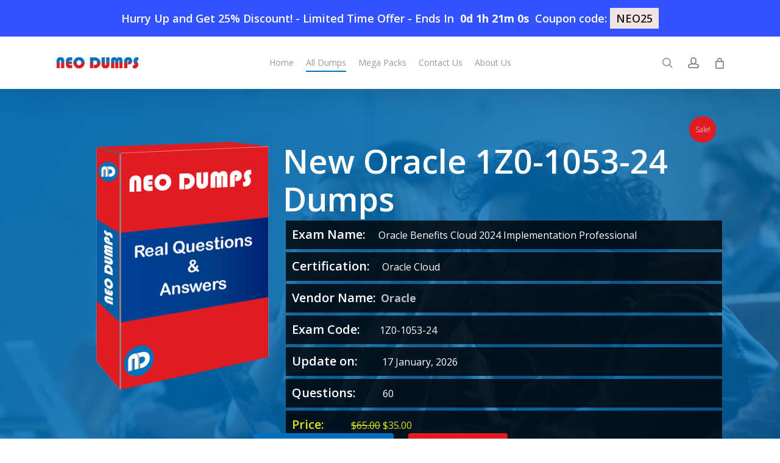

--- FILE ---
content_type: text/html; charset=UTF-8
request_url: https://neodumps.com/1z0-1053-24/
body_size: 21379
content:
<!DOCTYPE html>
<html lang="en-US" class="no-js">
<head>
	
	<meta charset="UTF-8">
	
	<meta name="viewport" content="width=device-width, initial-scale=1, maximum-scale=1, user-scalable=0" /><meta name='robots' content='index, follow, max-image-preview:large, max-snippet:-1, max-video-preview:-1' />

	<!-- This site is optimized with the Yoast SEO Premium plugin v23.7 (Yoast SEO v23.8) - https://yoast.com/wordpress/plugins/seo/ -->
	<title>Oracle 1Z0-1053-24 Dumps to pass 1Z0-1053-24 Exam Quickly</title>
	<meta name="description" content="Constantly updated Oracle 1Z0-1053-24 dumps with best quality material. All questions Tested by Oracle certified experts." />
	<link rel="canonical" href="https://neodumps.com/1z0-1053-24/" />
	<meta property="og:locale" content="en_US" />
	<meta property="og:type" content="product" />
	<meta property="og:title" content="New Oracle 1Z0-1053-24 Dumps" />
	<meta property="og:description" content="Constantly updated Oracle 1Z0-1053-24 dumps with best quality material. All questions Tested by Oracle certified experts." />
	<meta property="og:url" content="https://neodumps.com/1z0-1053-24/" />
	<meta property="og:site_name" content="Neo Dumps" />
	<meta property="article:modified_time" content="2026-01-17T18:08:48+00:00" />
	<meta name="twitter:card" content="summary_large_image" />
	<meta name="twitter:label1" content="Price" />
	<meta name="twitter:data1" content="&#036;35.00" />
	<meta name="twitter:label2" content="Availability" />
	<meta name="twitter:data2" content="In stock" />
	<script type="application/ld+json" class="yoast-schema-graph">{"@context":"https://schema.org","@graph":[{"@type":["WebPage","ItemPage"],"@id":"https://neodumps.com/1z0-1053-24/","url":"https://neodumps.com/1z0-1053-24/","name":"Oracle 1Z0-1053-24 Dumps to pass 1Z0-1053-24 Exam Quickly","isPartOf":{"@id":"https://neodumps.com/#website"},"description":"Constantly updated Oracle 1Z0-1053-24 dumps with best quality material. All questions Tested by Oracle certified experts.","breadcrumb":{"@id":"https://neodumps.com/1z0-1053-24/#breadcrumb"},"inLanguage":"en-US","potentialAction":{"@type":"BuyAction","target":"https://neodumps.com/1z0-1053-24/"}},{"@type":"BreadcrumbList","@id":"https://neodumps.com/1z0-1053-24/#breadcrumb","itemListElement":[{"@type":"ListItem","position":1,"name":"Home","item":"https://neodumps.com/"},{"@type":"ListItem","position":2,"name":"Shop","item":"https://neodumps.com/shop/"},{"@type":"ListItem","position":3,"name":"New Oracle 1Z0-1053-24 Dumps"}]},{"@type":"WebSite","@id":"https://neodumps.com/#website","url":"https://neodumps.com/","name":"Neo Dumps","description":"NoeDumps Best source for Preparation","publisher":{"@id":"https://neodumps.com/#organization"},"potentialAction":[{"@type":"SearchAction","target":{"@type":"EntryPoint","urlTemplate":"https://neodumps.com/?s={search_term_string}"},"query-input":{"@type":"PropertyValueSpecification","valueRequired":true,"valueName":"search_term_string"}}],"inLanguage":"en-US"},{"@type":"Organization","@id":"https://neodumps.com/#organization","name":"NeoDumps","url":"https://neodumps.com/","logo":{"@type":"ImageObject","inLanguage":"en-US","@id":"https://neodumps.com/#/schema/logo/image/","url":"https://neodumps.com/wp-content/uploads/2020/11/neo-dumps-logo-2x.png","contentUrl":"https://neodumps.com/wp-content/uploads/2020/11/neo-dumps-logo-2x.png","width":400,"height":86,"caption":"NeoDumps"},"image":{"@id":"https://neodumps.com/#/schema/logo/image/"}}]}</script>
	<meta property="product:price:amount" content="35.00" />
	<meta property="product:price:currency" content="USD" />
	<meta property="og:availability" content="instock" />
	<meta property="product:availability" content="instock" />
	<meta property="product:condition" content="new" />
	<!-- / Yoast SEO Premium plugin. -->


<link rel='dns-prefetch' href='//www.google.com' />
<link rel='dns-prefetch' href='//fonts.googleapis.com' />
<link rel="alternate" type="application/rss+xml" title="Neo Dumps &raquo; Feed" href="https://neodumps.com/feed/" />
<link rel="alternate" type="application/rss+xml" title="Neo Dumps &raquo; Comments Feed" href="https://neodumps.com/comments/feed/" />
<link rel="alternate" type="application/rss+xml" title="Neo Dumps &raquo; New Oracle 1Z0-1053-24 Dumps Comments Feed" href="https://neodumps.com/1z0-1053-24/feed/" />
<link rel='stylesheet' id='wp-block-library-css' href='https://neodumps.com/wp-includes/css/dist/block-library/style.min.css?ver=6.7' type='text/css' media='all' />
<style id='global-styles-inline-css' type='text/css'>
:root{--wp--preset--aspect-ratio--square: 1;--wp--preset--aspect-ratio--4-3: 4/3;--wp--preset--aspect-ratio--3-4: 3/4;--wp--preset--aspect-ratio--3-2: 3/2;--wp--preset--aspect-ratio--2-3: 2/3;--wp--preset--aspect-ratio--16-9: 16/9;--wp--preset--aspect-ratio--9-16: 9/16;--wp--preset--color--black: #000000;--wp--preset--color--cyan-bluish-gray: #abb8c3;--wp--preset--color--white: #ffffff;--wp--preset--color--pale-pink: #f78da7;--wp--preset--color--vivid-red: #cf2e2e;--wp--preset--color--luminous-vivid-orange: #ff6900;--wp--preset--color--luminous-vivid-amber: #fcb900;--wp--preset--color--light-green-cyan: #7bdcb5;--wp--preset--color--vivid-green-cyan: #00d084;--wp--preset--color--pale-cyan-blue: #8ed1fc;--wp--preset--color--vivid-cyan-blue: #0693e3;--wp--preset--color--vivid-purple: #9b51e0;--wp--preset--gradient--vivid-cyan-blue-to-vivid-purple: linear-gradient(135deg,rgba(6,147,227,1) 0%,rgb(155,81,224) 100%);--wp--preset--gradient--light-green-cyan-to-vivid-green-cyan: linear-gradient(135deg,rgb(122,220,180) 0%,rgb(0,208,130) 100%);--wp--preset--gradient--luminous-vivid-amber-to-luminous-vivid-orange: linear-gradient(135deg,rgba(252,185,0,1) 0%,rgba(255,105,0,1) 100%);--wp--preset--gradient--luminous-vivid-orange-to-vivid-red: linear-gradient(135deg,rgba(255,105,0,1) 0%,rgb(207,46,46) 100%);--wp--preset--gradient--very-light-gray-to-cyan-bluish-gray: linear-gradient(135deg,rgb(238,238,238) 0%,rgb(169,184,195) 100%);--wp--preset--gradient--cool-to-warm-spectrum: linear-gradient(135deg,rgb(74,234,220) 0%,rgb(151,120,209) 20%,rgb(207,42,186) 40%,rgb(238,44,130) 60%,rgb(251,105,98) 80%,rgb(254,248,76) 100%);--wp--preset--gradient--blush-light-purple: linear-gradient(135deg,rgb(255,206,236) 0%,rgb(152,150,240) 100%);--wp--preset--gradient--blush-bordeaux: linear-gradient(135deg,rgb(254,205,165) 0%,rgb(254,45,45) 50%,rgb(107,0,62) 100%);--wp--preset--gradient--luminous-dusk: linear-gradient(135deg,rgb(255,203,112) 0%,rgb(199,81,192) 50%,rgb(65,88,208) 100%);--wp--preset--gradient--pale-ocean: linear-gradient(135deg,rgb(255,245,203) 0%,rgb(182,227,212) 50%,rgb(51,167,181) 100%);--wp--preset--gradient--electric-grass: linear-gradient(135deg,rgb(202,248,128) 0%,rgb(113,206,126) 100%);--wp--preset--gradient--midnight: linear-gradient(135deg,rgb(2,3,129) 0%,rgb(40,116,252) 100%);--wp--preset--font-size--small: 13px;--wp--preset--font-size--medium: 20px;--wp--preset--font-size--large: 36px;--wp--preset--font-size--x-large: 42px;--wp--preset--font-family--inter: "Inter", sans-serif;--wp--preset--font-family--cardo: Cardo;--wp--preset--spacing--20: 0.44rem;--wp--preset--spacing--30: 0.67rem;--wp--preset--spacing--40: 1rem;--wp--preset--spacing--50: 1.5rem;--wp--preset--spacing--60: 2.25rem;--wp--preset--spacing--70: 3.38rem;--wp--preset--spacing--80: 5.06rem;--wp--preset--shadow--natural: 6px 6px 9px rgba(0, 0, 0, 0.2);--wp--preset--shadow--deep: 12px 12px 50px rgba(0, 0, 0, 0.4);--wp--preset--shadow--sharp: 6px 6px 0px rgba(0, 0, 0, 0.2);--wp--preset--shadow--outlined: 6px 6px 0px -3px rgba(255, 255, 255, 1), 6px 6px rgba(0, 0, 0, 1);--wp--preset--shadow--crisp: 6px 6px 0px rgba(0, 0, 0, 1);}:root { --wp--style--global--content-size: 1300px;--wp--style--global--wide-size: 1300px; }:where(body) { margin: 0; }.wp-site-blocks > .alignleft { float: left; margin-right: 2em; }.wp-site-blocks > .alignright { float: right; margin-left: 2em; }.wp-site-blocks > .aligncenter { justify-content: center; margin-left: auto; margin-right: auto; }:where(.is-layout-flex){gap: 0.5em;}:where(.is-layout-grid){gap: 0.5em;}.is-layout-flow > .alignleft{float: left;margin-inline-start: 0;margin-inline-end: 2em;}.is-layout-flow > .alignright{float: right;margin-inline-start: 2em;margin-inline-end: 0;}.is-layout-flow > .aligncenter{margin-left: auto !important;margin-right: auto !important;}.is-layout-constrained > .alignleft{float: left;margin-inline-start: 0;margin-inline-end: 2em;}.is-layout-constrained > .alignright{float: right;margin-inline-start: 2em;margin-inline-end: 0;}.is-layout-constrained > .aligncenter{margin-left: auto !important;margin-right: auto !important;}.is-layout-constrained > :where(:not(.alignleft):not(.alignright):not(.alignfull)){max-width: var(--wp--style--global--content-size);margin-left: auto !important;margin-right: auto !important;}.is-layout-constrained > .alignwide{max-width: var(--wp--style--global--wide-size);}body .is-layout-flex{display: flex;}.is-layout-flex{flex-wrap: wrap;align-items: center;}.is-layout-flex > :is(*, div){margin: 0;}body .is-layout-grid{display: grid;}.is-layout-grid > :is(*, div){margin: 0;}body{padding-top: 0px;padding-right: 0px;padding-bottom: 0px;padding-left: 0px;}:root :where(.wp-element-button, .wp-block-button__link){background-color: #32373c;border-width: 0;color: #fff;font-family: inherit;font-size: inherit;line-height: inherit;padding: calc(0.667em + 2px) calc(1.333em + 2px);text-decoration: none;}.has-black-color{color: var(--wp--preset--color--black) !important;}.has-cyan-bluish-gray-color{color: var(--wp--preset--color--cyan-bluish-gray) !important;}.has-white-color{color: var(--wp--preset--color--white) !important;}.has-pale-pink-color{color: var(--wp--preset--color--pale-pink) !important;}.has-vivid-red-color{color: var(--wp--preset--color--vivid-red) !important;}.has-luminous-vivid-orange-color{color: var(--wp--preset--color--luminous-vivid-orange) !important;}.has-luminous-vivid-amber-color{color: var(--wp--preset--color--luminous-vivid-amber) !important;}.has-light-green-cyan-color{color: var(--wp--preset--color--light-green-cyan) !important;}.has-vivid-green-cyan-color{color: var(--wp--preset--color--vivid-green-cyan) !important;}.has-pale-cyan-blue-color{color: var(--wp--preset--color--pale-cyan-blue) !important;}.has-vivid-cyan-blue-color{color: var(--wp--preset--color--vivid-cyan-blue) !important;}.has-vivid-purple-color{color: var(--wp--preset--color--vivid-purple) !important;}.has-black-background-color{background-color: var(--wp--preset--color--black) !important;}.has-cyan-bluish-gray-background-color{background-color: var(--wp--preset--color--cyan-bluish-gray) !important;}.has-white-background-color{background-color: var(--wp--preset--color--white) !important;}.has-pale-pink-background-color{background-color: var(--wp--preset--color--pale-pink) !important;}.has-vivid-red-background-color{background-color: var(--wp--preset--color--vivid-red) !important;}.has-luminous-vivid-orange-background-color{background-color: var(--wp--preset--color--luminous-vivid-orange) !important;}.has-luminous-vivid-amber-background-color{background-color: var(--wp--preset--color--luminous-vivid-amber) !important;}.has-light-green-cyan-background-color{background-color: var(--wp--preset--color--light-green-cyan) !important;}.has-vivid-green-cyan-background-color{background-color: var(--wp--preset--color--vivid-green-cyan) !important;}.has-pale-cyan-blue-background-color{background-color: var(--wp--preset--color--pale-cyan-blue) !important;}.has-vivid-cyan-blue-background-color{background-color: var(--wp--preset--color--vivid-cyan-blue) !important;}.has-vivid-purple-background-color{background-color: var(--wp--preset--color--vivid-purple) !important;}.has-black-border-color{border-color: var(--wp--preset--color--black) !important;}.has-cyan-bluish-gray-border-color{border-color: var(--wp--preset--color--cyan-bluish-gray) !important;}.has-white-border-color{border-color: var(--wp--preset--color--white) !important;}.has-pale-pink-border-color{border-color: var(--wp--preset--color--pale-pink) !important;}.has-vivid-red-border-color{border-color: var(--wp--preset--color--vivid-red) !important;}.has-luminous-vivid-orange-border-color{border-color: var(--wp--preset--color--luminous-vivid-orange) !important;}.has-luminous-vivid-amber-border-color{border-color: var(--wp--preset--color--luminous-vivid-amber) !important;}.has-light-green-cyan-border-color{border-color: var(--wp--preset--color--light-green-cyan) !important;}.has-vivid-green-cyan-border-color{border-color: var(--wp--preset--color--vivid-green-cyan) !important;}.has-pale-cyan-blue-border-color{border-color: var(--wp--preset--color--pale-cyan-blue) !important;}.has-vivid-cyan-blue-border-color{border-color: var(--wp--preset--color--vivid-cyan-blue) !important;}.has-vivid-purple-border-color{border-color: var(--wp--preset--color--vivid-purple) !important;}.has-vivid-cyan-blue-to-vivid-purple-gradient-background{background: var(--wp--preset--gradient--vivid-cyan-blue-to-vivid-purple) !important;}.has-light-green-cyan-to-vivid-green-cyan-gradient-background{background: var(--wp--preset--gradient--light-green-cyan-to-vivid-green-cyan) !important;}.has-luminous-vivid-amber-to-luminous-vivid-orange-gradient-background{background: var(--wp--preset--gradient--luminous-vivid-amber-to-luminous-vivid-orange) !important;}.has-luminous-vivid-orange-to-vivid-red-gradient-background{background: var(--wp--preset--gradient--luminous-vivid-orange-to-vivid-red) !important;}.has-very-light-gray-to-cyan-bluish-gray-gradient-background{background: var(--wp--preset--gradient--very-light-gray-to-cyan-bluish-gray) !important;}.has-cool-to-warm-spectrum-gradient-background{background: var(--wp--preset--gradient--cool-to-warm-spectrum) !important;}.has-blush-light-purple-gradient-background{background: var(--wp--preset--gradient--blush-light-purple) !important;}.has-blush-bordeaux-gradient-background{background: var(--wp--preset--gradient--blush-bordeaux) !important;}.has-luminous-dusk-gradient-background{background: var(--wp--preset--gradient--luminous-dusk) !important;}.has-pale-ocean-gradient-background{background: var(--wp--preset--gradient--pale-ocean) !important;}.has-electric-grass-gradient-background{background: var(--wp--preset--gradient--electric-grass) !important;}.has-midnight-gradient-background{background: var(--wp--preset--gradient--midnight) !important;}.has-small-font-size{font-size: var(--wp--preset--font-size--small) !important;}.has-medium-font-size{font-size: var(--wp--preset--font-size--medium) !important;}.has-large-font-size{font-size: var(--wp--preset--font-size--large) !important;}.has-x-large-font-size{font-size: var(--wp--preset--font-size--x-large) !important;}.has-inter-font-family{font-family: var(--wp--preset--font-family--inter) !important;}.has-cardo-font-family{font-family: var(--wp--preset--font-family--cardo) !important;}
:where(.wp-block-post-template.is-layout-flex){gap: 1.25em;}:where(.wp-block-post-template.is-layout-grid){gap: 1.25em;}
:where(.wp-block-columns.is-layout-flex){gap: 2em;}:where(.wp-block-columns.is-layout-grid){gap: 2em;}
:root :where(.wp-block-pullquote){font-size: 1.5em;line-height: 1.6;}
</style>
<link rel='stylesheet' id='font-awesome-css' href='https://neodumps.com/wp-content/plugins/sip-reviews-shortcode-pro-woocommerce/public/css/font-awesome.min.css?ver=4.7.0' type='text/css' media='all' />
<link rel='stylesheet' id='sip-reviews-shortcode-main-css' href='https://neodumps.com/wp-content/plugins/sip-reviews-shortcode-pro-woocommerce/public/css/sip-rswc-main.min.css?ver=1.5.6' type='text/css' media='all' />
<style id='sip-reviews-shortcode-main-inline-css' type='text/css'>

			.sip-score-star::before, .sip-score-star span::before, .sip-score-star::before, .sip-score-star span::before {
				content: '\f005\f005\f005\f005\f005';
				display: inline-block;
				font-family: FontAwesome;
			}

			.br-theme-fontawesome-stars .br-widget a:after, .rating-star {
				content: '\f005';
				font-family: FontAwesome;
			}

			.sip-score-star span { color: #ffba00 }
			.woocommerce.sip-rswc-form p.stars.selected a.active::before,
			.woocommerce.sip-rswc-form p.stars:hover a::before,
			.woocommerce.sip-rswc-form p.stars a::before,
			.woocommerce.sip-rswc-form p.stars a:hover ~ a::before,
			.woocommerce.sip-rswc-form p.stars.selected a:not(.active)::before,
			.woocommerce.sip-rswc-form p.stars.selected a.active ~ a::before {
				content: '\f005';
			}

			.woocommerce.sip-rswc-form p.stars.selected a:not(.active)::before,
			.woocommerce.sip-rswc-form p.stars.selected a.active::before,
			.woocommerce.sip-rswc-form p.stars a.star-1:hover:before,
			.woocommerce.sip-rswc-form p.stars a.star-2:hover:before,
			.woocommerce.sip-rswc-form p.stars a.star-3:hover:before,
			.woocommerce.sip-rswc-form p.stars a.star-4:hover:before,
			.woocommerce.sip-rswc-form p.stars a.star-5:hover:before {
				color: #ffba00;
			}

			.star-rating:before, .woocommerce-page .star-rating:before, .star-rating span:before, .br-theme-fontawesome-stars .br-widget a.br-selected:after {
				color: #ffba00;
			}
		
			.star-rating:before,
			.woocommerce-page .star-rating:before,
			.star-rating span:before,
			.br-theme-fontawesome-stars .br-widget a.br-selected:after,
			.sip-score-star span,
			.col-style-4 .sip-score-star span {
				color: #ffba00;
			}

			.style4-review-description, .comment-borderbox, .comment-borderbox p, .woo-review-container li.woo-review-show-comments  { 
				background-color: #f2f2f2;
				color: #000000;
			}

			.comment-borderbox {
				margin-left: 40px;
			}

			.sip-rswc-more, .woo-review-load-btn .load-mor-btn {
				background-color: #0071bc;
				color: #ffffff;
			}

			.style4-review-description:after {
				border-color: #f2f2f2 transparent transparent transparent;
			}

			.sip-rswc-timer .sip-rswc-timer-half.right, .sip-rswc-timer .sip-rswc-timer-half.left { border: 10px solid #0071bc; }
			.woo-review-container .woo-review-larg-hed { color : #e01b22;}
			.woo-review-container .woo-review-h2 { border-bottom: 3px solid #e01b22; }
			.woo-review-container li.woo-review-show-comments { border-left: 3px solid #e01b22; }
			.sip-score-star span, .sip-rswc-star-color, .woo-review-count-big, .woo-review-count-sml { color: #ffba00 !important; }
			.rating-graph a.bar, .woo-review-progress { background-color: #0071bc; }
			.style4-review-author, .show-everthing p.sip-author, .woo-review-name, .woo-review-date { color: #000000; }
		.woocommerce.sip-rswc-form p.stars a.star-1, .woocommerce-page p.stars a{width: 1em;}
</style>
<link rel='stylesheet' id='photoswipe-css' href='https://neodumps.com/wp-content/plugins/woocommerce/assets/css/photoswipe/photoswipe.min.css?ver=9.4.1' type='text/css' media='all' />
<link rel='stylesheet' id='photoswipe-default-skin-css' href='https://neodumps.com/wp-content/plugins/woocommerce/assets/css/photoswipe/default-skin/default-skin.min.css?ver=9.4.1' type='text/css' media='all' />
<link rel='stylesheet' id='woocommerce-layout-css' href='https://neodumps.com/wp-content/plugins/woocommerce/assets/css/woocommerce-layout.css?ver=9.4.1' type='text/css' media='all' />
<link rel='stylesheet' id='woocommerce-smallscreen-css' href='https://neodumps.com/wp-content/plugins/woocommerce/assets/css/woocommerce-smallscreen.css?ver=9.4.1' type='text/css' media='only screen and (max-width: 768px)' />
<link rel='stylesheet' id='woocommerce-general-css' href='https://neodumps.com/wp-content/plugins/woocommerce/assets/css/woocommerce.css?ver=9.4.1' type='text/css' media='all' />
<style id='woocommerce-inline-inline-css' type='text/css'>
.woocommerce form .form-row .required { visibility: visible; }
</style>
<link rel='stylesheet' id='salient-grid-system-css' href='https://neodumps.com/wp-content/themes/salient/css/build/grid-system.css?ver=17.0.4' type='text/css' media='all' />
<link rel='stylesheet' id='main-styles-css' href='https://neodumps.com/wp-content/themes/salient/css/build/style.css?ver=17.0.4' type='text/css' media='all' />
<link rel='stylesheet' id='nectar-header-layout-centered-menu-css' href='https://neodumps.com/wp-content/themes/salient/css/build/header/header-layout-centered-menu.css?ver=17.0.4' type='text/css' media='all' />
<link rel='stylesheet' id='nectar_default_font_open_sans-css' href='https://fonts.googleapis.com/css?family=Open+Sans%3A300%2C400%2C600%2C700&#038;subset=latin%2Clatin-ext' type='text/css' media='all' />
<link rel='stylesheet' id='responsive-css' href='https://neodumps.com/wp-content/themes/salient/css/build/responsive.css?ver=17.0.4' type='text/css' media='all' />
<link rel='stylesheet' id='nectar-product-style-classic-css' href='https://neodumps.com/wp-content/themes/salient/css/build/third-party/woocommerce/product-style-classic.css?ver=17.0.4' type='text/css' media='all' />
<link rel='stylesheet' id='woocommerce-css' href='https://neodumps.com/wp-content/themes/salient/css/build/woocommerce.css?ver=17.0.4' type='text/css' media='all' />
<link rel='stylesheet' id='nectar-woocommerce-single-css' href='https://neodumps.com/wp-content/themes/salient/css/build/third-party/woocommerce/product-single.css?ver=17.0.4' type='text/css' media='all' />
<link rel='stylesheet' id='skin-ascend-css' href='https://neodumps.com/wp-content/themes/salient/css/build/ascend.css?ver=17.0.4' type='text/css' media='all' />
<link rel='stylesheet' id='salient-wp-menu-dynamic-css' href='https://neodumps.com/wp-content/uploads/salient/menu-dynamic.css?ver=22064' type='text/css' media='all' />
<link rel='stylesheet' id='dynamic-css-css' href='https://neodumps.com/wp-content/themes/salient/css/salient-dynamic-styles.css?ver=90916' type='text/css' media='all' />
<style id='dynamic-css-inline-css' type='text/css'>
@media only screen and (min-width:1000px){body #ajax-content-wrap.no-scroll{min-height:calc(100vh - 86px);height:calc(100vh - 86px)!important;}}@media only screen and (min-width:1000px){#page-header-wrap.fullscreen-header,#page-header-wrap.fullscreen-header #page-header-bg,html:not(.nectar-box-roll-loaded) .nectar-box-roll > #page-header-bg.fullscreen-header,.nectar_fullscreen_zoom_recent_projects,#nectar_fullscreen_rows:not(.afterLoaded) > div{height:calc(100vh - 85px);}.wpb_row.vc_row-o-full-height.top-level,.wpb_row.vc_row-o-full-height.top-level > .col.span_12{min-height:calc(100vh - 85px);}html:not(.nectar-box-roll-loaded) .nectar-box-roll > #page-header-bg.fullscreen-header{top:86px;}.nectar-slider-wrap[data-fullscreen="true"]:not(.loaded),.nectar-slider-wrap[data-fullscreen="true"]:not(.loaded) .swiper-container{height:calc(100vh - 84px)!important;}.admin-bar .nectar-slider-wrap[data-fullscreen="true"]:not(.loaded),.admin-bar .nectar-slider-wrap[data-fullscreen="true"]:not(.loaded) .swiper-container{height:calc(100vh - 84px - 32px)!important;}}.admin-bar[class*="page-template-template-no-header"] .wpb_row.vc_row-o-full-height.top-level,.admin-bar[class*="page-template-template-no-header"] .wpb_row.vc_row-o-full-height.top-level > .col.span_12{min-height:calc(100vh - 32px);}body[class*="page-template-template-no-header"] .wpb_row.vc_row-o-full-height.top-level,body[class*="page-template-template-no-header"] .wpb_row.vc_row-o-full-height.top-level > .col.span_12{min-height:100vh;}@media only screen and (max-width:999px){.using-mobile-browser #nectar_fullscreen_rows:not(.afterLoaded):not([data-mobile-disable="on"]) > div{height:calc(100vh - 100px);}.using-mobile-browser .wpb_row.vc_row-o-full-height.top-level,.using-mobile-browser .wpb_row.vc_row-o-full-height.top-level > .col.span_12,[data-permanent-transparent="1"].using-mobile-browser .wpb_row.vc_row-o-full-height.top-level,[data-permanent-transparent="1"].using-mobile-browser .wpb_row.vc_row-o-full-height.top-level > .col.span_12{min-height:calc(100vh - 100px);}html:not(.nectar-box-roll-loaded) .nectar-box-roll > #page-header-bg.fullscreen-header,.nectar_fullscreen_zoom_recent_projects,.nectar-slider-wrap[data-fullscreen="true"]:not(.loaded),.nectar-slider-wrap[data-fullscreen="true"]:not(.loaded) .swiper-container,#nectar_fullscreen_rows:not(.afterLoaded):not([data-mobile-disable="on"]) > div{height:calc(100vh - 47px);}.wpb_row.vc_row-o-full-height.top-level,.wpb_row.vc_row-o-full-height.top-level > .col.span_12{min-height:calc(100vh - 47px);}body[data-transparent-header="false"] #ajax-content-wrap.no-scroll{min-height:calc(100vh - 47px);height:calc(100vh - 47px);}}.post-type-archive-product.woocommerce .container-wrap,.tax-product_cat.woocommerce .container-wrap{background-color:#f6f6f6;}.woocommerce.single-product #single-meta{position:relative!important;top:0!important;margin:0;left:8px;height:auto;}.woocommerce.single-product #single-meta:after{display:block;content:" ";clear:both;height:1px;}.woocommerce ul.products li.product.material,.woocommerce-page ul.products li.product.material{background-color:#ffffff;}.woocommerce ul.products li.product.minimal .product-wrap,.woocommerce ul.products li.product.minimal .background-color-expand,.woocommerce-page ul.products li.product.minimal .product-wrap,.woocommerce-page ul.products li.product.minimal .background-color-expand{background-color:#ffffff;}.screen-reader-text,.nectar-skip-to-content:not(:focus){border:0;clip:rect(1px,1px,1px,1px);clip-path:inset(50%);height:1px;margin:-1px;overflow:hidden;padding:0;position:absolute!important;width:1px;word-wrap:normal!important;}.row .col img:not([srcset]){width:auto;}.row .col img.img-with-animation.nectar-lazy:not([srcset]){width:100%;}
.woocommerce-breadcrumb {
    display:none;
}

.single-product .container-wrap {
    padding-top: 0px;
}

body.single-product .neodumps-product-entry-summary ul {
    margin-left: 0;
}

body.single-product .neodumps-product-entry-summary li {
    background: rgba(0,0,0, 0.8);
    display: block;
    margin: 5px;
    padding: 10px;
    font-size: 16px;
}

.srswc-description p {
    line-height: 24px;
    font-size: 17px;
}

body.single-product .neodumps-product-entry-summary li.exam-detail-last-li.price {
    color: #e0e01b;
}


body.single-product .neodumps-product-entry-summary li strong {
    font-size: 20px;
}

body.single-product div.product .woocommerce-tabs .full-width-content[data-tab-style="fullwidth"] ul.tabs {
   margin: 0px 0 50px 0;
}

body.single-product .woocommerce-tabs.wc-tabs-wrapper.full-width-tabs {
    margin-top: 0px;
}

div#accordion-woo {
    margin-top: -50px;
    -webkit-box-shadow: 0px 0px 15px 2px rgba(0,0,0,0.37); 
    -moz-box-shadow: 0px 0px 15px 2px rgba(0,0,0,0.37); 
    box-shadow: 0px 0px 15px 2px rgba(0,0,0,0.37);
    padding: 20px;
}

body.archive .neo-exam-code,
.woocommerce .products.related .neo-exam-code {
    background: #0071bc;
    color: #fff;
    padding: 13px;
    font-size: 24px;
}

body.archive .noe-exam-date,
.woocommerce .products.related .noe-exam-date {
    background: #e01b22;
    color: #fff;
    padding: 13px;
    font-size: 17px;
}

.col.span_4.related_span {
    margin-right: 2%;
    margin-bottom: 2%;
    text-align: center;
    -webkit-box-shadow: 0px 0px 15px 2px rgba(0,0,0,0.37);
    -moz-box-shadow: 0px 0px 15px 2px rgba(0,0,0,0.37);
    box-shadow: 0px 0px 15px 2px rgba(0,0,0,0.37);
}

.col.span_4.related_span:nth-child(3),
.col.span_4.related_span:nth-child(6),
.col.span_4.related_span:nth-child(9) {
    margin-right: 0%;
}


.woocommerce .noe-exam-date a,
.woocommerce .neo-exam-code a,
.woocommerce .products.related a {
    color: #fff;
}

nav.woocommerce-breadcrumb {
    display: none;
}

body.single-product .container-wrap {
    padding-top: 0px !important;
}

.woocommerce span.onsale, .woocommerce-page span.onsale {
    margin-top: 85px;
}

ul.neo-dumps-dumps-category li a {
    color: #e01b22;
    font-size: 20px;
    font-weight: bold;
}

ul.neo-dumps-dumps-category li a:hover{
    color: #3452ff;
}

.woocommerce span.onsale, .woocommerce-page span.onsale {
    margin-top: 85px;
    background-color: #e01b22 !important;
}

#header-outer .cart-menu-wrap {
    height: 30%;
}

@media only screen and (max-width:769px){
    .vc_col-sm-8.neo-dumps-single-product-buttons.wpb_column.column_container.vc_column_container.col.child_column.centered-text.neg-marg.no-extra-padding.left_margin_-15px.inherit_tablet.inherit_phone.instance-4 {
    margin-left: 0px !important;
}
a.nectar-button.jumbo.regular.accent-color.has-icon.regular-button {
    width: 60%;
    float: right;
}
a.nectar-button.jumbo.regular.extra-color-1.has-icon.regular-button {
    width: 60%;
    float: right;
}
}



@media only screen and (max-width:426px){
    .vc_col-sm-8.neo-dumps-single-product-buttons.wpb_column.column_container.vc_column_container.col.child_column.centered-text.neg-marg.no-extra-padding.left_margin_-15px.inherit_tablet.inherit_phone.instance-4 {
    margin-left: 0px !important;
}
a.nectar-button.jumbo.regular.accent-color.has-icon.regular-button {
    margin-top: 100px;
    width: 100%;
    float: inherit;
}
    a.nectar-button.jumbo.regular.extra-color-1.has-icon.regular-button {
    width: 100%;
    float: inherit;
}
}

a.vendor_term_link {
    color: #e01b22;
    font-weight: bold;
    font-size: 18px;
}

img.sip-rswc-flags {
    width: 35px !important;
    float: right;
}

#add_payment_method #payment ul.payment_methods li img.stripe-icon, .woocommerce-checkout #payment ul.payment_methods li img.stripe-icon {
    max-width: 40px;
    padding-left: 3px;
    margin: 0;
}

a.elementor-price-table__button.elementor-button.elementor-size-md {
    background: #0071bc;
    color: #fff;
    display: inline-block;
    line-height: 1;
    padding: 12px 24px;
    -webkit-border-radius: 3px;
    border-radius: 3px;
    fill: #fff;
    text-align: center;
    -webkit-transition: all .3s;
    -o-transition: all .3s;
    transition: all .3s;
    font-size: 16px;
    padding: 15px 30px;
}

a.elementor-price-table__button.elementor-button.elementor-size-md:hover {
    background-color: #818a91;
}

@media (max-width: 769px){
body .topDiscountBar {
    height: 95px;
}

body #header-outer:not([data-format="left-header"]) {
    top: 96px;
}

body .wpb_row.vc_row-fluid.vc_row.top-level.standard_section.slider-row-inner {
    padding-top: 156px !important;
}

}

@media (max-width: 426px){
body .topDiscountBar {
    height: 107px;
    position: relative;
    top: 0px;
}

body #header-outer:not([data-format="left-header"]) {
    top: 0px;
}

body .wpb_row.vc_row-fluid.vc_row.top-level.standard_section.slider-row-inner {
    padding-top: 62px !important;
}
    
}
</style>
<link rel='stylesheet' id='salient-child-style-css' href='https://neodumps.com/wp-content/themes/salient-child/style.css?ver=17.0.4' type='text/css' media='all' />
<script type="text/javascript" src="https://neodumps.com/wp-includes/js/jquery/jquery.min.js?ver=3.7.1" id="jquery-core-js"></script>
<script type="text/javascript" src="https://neodumps.com/wp-includes/js/jquery/jquery-migrate.min.js?ver=3.4.1" id="jquery-migrate-js"></script>
<script type="text/javascript" src="https://neodumps.com/wp-content/plugins/recaptcha-woo/js/rcfwc.js?ver=1.0" id="rcfwc-js-js" defer="defer" data-wp-strategy="defer"></script>
<script type="text/javascript" src="https://www.google.com/recaptcha/api.js?explicit&amp;hl=en_US" id="recaptcha-js" defer="defer" data-wp-strategy="defer"></script>
<script type="text/javascript" src="https://neodumps.com/wp-content/plugins/sip-reviews-shortcode-pro-woocommerce/public/js/jquery.barrating.min.js?ver=1.5.6" id="SIP Reviews Shortcode Pro WooCommerce-barrating-js"></script>
<script type="text/javascript" id="SIP Reviews Shortcode Pro WooCommerce-plugin-js-extra">
/* <![CDATA[ */
var sip_rswc_ajax = {"ajax_url":"https:\/\/neodumps.com\/wp-admin\/admin-ajax.php"};
var SIP_RSWC_URL = {"sipRswcUrl":"https:\/\/neodumps.com\/wp-content\/plugins\/sip-reviews-shortcode-pro-woocommerce\/"};
/* ]]> */
</script>
<script type="text/javascript" src="https://neodumps.com/wp-content/plugins/sip-reviews-shortcode-pro-woocommerce/public/js/sip-rswc-plugins.js?ver=1.5.6" id="SIP Reviews Shortcode Pro WooCommerce-plugin-js"></script>
<script type="text/javascript" src="https://neodumps.com/wp-content/plugins/woocommerce/assets/js/zoom/jquery.zoom.min.js?ver=1.7.21-wc.9.4.1" id="zoom-js" defer="defer" data-wp-strategy="defer"></script>
<script type="text/javascript" src="https://neodumps.com/wp-content/plugins/woocommerce/assets/js/photoswipe/photoswipe.min.js?ver=4.1.1-wc.9.4.1" id="photoswipe-js" defer="defer" data-wp-strategy="defer"></script>
<script type="text/javascript" src="https://neodumps.com/wp-content/plugins/woocommerce/assets/js/photoswipe/photoswipe-ui-default.min.js?ver=4.1.1-wc.9.4.1" id="photoswipe-ui-default-js" defer="defer" data-wp-strategy="defer"></script>
<script type="text/javascript" id="wc-single-product-js-extra">
/* <![CDATA[ */
var wc_single_product_params = {"i18n_required_rating_text":"Please select a rating","review_rating_required":"yes","flexslider":{"rtl":false,"animation":"slide","smoothHeight":true,"directionNav":false,"controlNav":"thumbnails","slideshow":false,"animationSpeed":500,"animationLoop":false,"allowOneSlide":false},"zoom_enabled":"1","zoom_options":[],"photoswipe_enabled":"1","photoswipe_options":{"shareEl":false,"closeOnScroll":false,"history":false,"hideAnimationDuration":0,"showAnimationDuration":0},"flexslider_enabled":""};
/* ]]> */
</script>
<script type="text/javascript" src="https://neodumps.com/wp-content/plugins/woocommerce/assets/js/frontend/single-product.min.js?ver=9.4.1" id="wc-single-product-js" defer="defer" data-wp-strategy="defer"></script>
<script type="text/javascript" src="https://neodumps.com/wp-content/plugins/woocommerce/assets/js/jquery-blockui/jquery.blockUI.min.js?ver=2.7.0-wc.9.4.1" id="jquery-blockui-js" defer="defer" data-wp-strategy="defer"></script>
<script type="text/javascript" src="https://neodumps.com/wp-content/plugins/woocommerce/assets/js/js-cookie/js.cookie.min.js?ver=2.1.4-wc.9.4.1" id="js-cookie-js" defer="defer" data-wp-strategy="defer"></script>
<script type="text/javascript" id="woocommerce-js-extra">
/* <![CDATA[ */
var woocommerce_params = {"ajax_url":"\/wp-admin\/admin-ajax.php","wc_ajax_url":"\/?wc-ajax=%%endpoint%%"};
/* ]]> */
</script>
<script type="text/javascript" src="https://neodumps.com/wp-content/plugins/woocommerce/assets/js/frontend/woocommerce.min.js?ver=9.4.1" id="woocommerce-js" defer="defer" data-wp-strategy="defer"></script>
<script></script><link rel="https://api.w.org/" href="https://neodumps.com/wp-json/" /><link rel="alternate" title="JSON" type="application/json" href="https://neodumps.com/wp-json/wp/v2/product/2004" /><link rel="EditURI" type="application/rsd+xml" title="RSD" href="https://neodumps.com/xmlrpc.php?rsd" />
<meta name="generator" content="WordPress 6.7" />
<meta name="generator" content="WooCommerce 9.4.1" />
<link rel='shortlink' href='https://neodumps.com/?p=2004' />
<link rel="alternate" title="oEmbed (JSON)" type="application/json+oembed" href="https://neodumps.com/wp-json/oembed/1.0/embed?url=https%3A%2F%2Fneodumps.com%2F1z0-1053-24%2F" />
<link rel="alternate" title="oEmbed (XML)" type="text/xml+oembed" href="https://neodumps.com/wp-json/oembed/1.0/embed?url=https%3A%2F%2Fneodumps.com%2F1z0-1053-24%2F&#038;format=xml" />

    <style type="text/css">
        #loadingSpinner {
            display: none;
            position: fixed;
            top: 50%;
            left: 50%;
            transform: translate(-50%, -50%);
            background: rgba(0, 0, 0, 0.8);
            color: #fff;
            padding: 20px;
            border-radius: 4px;
            text-align: center;
            z-index: 9999;
        }

        #loadingSpinner img {
            display: block;
            margin: 0 auto 10px auto;
        }
    </style>

<script type="text/javascript"> var root = document.getElementsByTagName( "html" )[0]; root.setAttribute( "class", "js" ); </script>	<noscript><style>.woocommerce-product-gallery{ opacity: 1 !important; }</style></noscript>
	<style type="text/css">.recentcomments a{display:inline !important;padding:0 !important;margin:0 !important;}</style><meta name="generator" content="Powered by WPBakery Page Builder - drag and drop page builder for WordPress."/>
<style class='wp-fonts-local' type='text/css'>
@font-face{font-family:Inter;font-style:normal;font-weight:300 900;font-display:fallback;src:url('https://neodumps.com/wp-content/plugins/woocommerce/assets/fonts/Inter-VariableFont_slnt,wght.woff2') format('woff2');font-stretch:normal;}
@font-face{font-family:Cardo;font-style:normal;font-weight:400;font-display:fallback;src:url('https://neodumps.com/wp-content/plugins/woocommerce/assets/fonts/cardo_normal_400.woff2') format('woff2');}
</style>
<link rel="icon" href="https://neodumps.com/wp-content/uploads/2020/11/cropped-favicon-1-32x32.png" sizes="32x32" />
<link rel="icon" href="https://neodumps.com/wp-content/uploads/2020/11/cropped-favicon-1-192x192.png" sizes="192x192" />
<link rel="apple-touch-icon" href="https://neodumps.com/wp-content/uploads/2020/11/cropped-favicon-1-180x180.png" />
<meta name="msapplication-TileImage" content="https://neodumps.com/wp-content/uploads/2020/11/cropped-favicon-1-270x270.png" />
		<style type="text/css" id="wp-custom-css">
			/* 
.topDiscountBar {
    width: 100%;
    background: #3452ff;
    padding: 10px 0 2px 0;
    text-align: center;
    color: #fff;
    font: 400 18px/22px 'Open Sans', sans-serif;
    position: relative;
	z-index: 99999999;
} */

.topDiscountBar {
    width: 100%;
    background: #3452ff;
    padding: 15px 0 2px 0;
    text-align: center;
    color: #fff;
    font: 400 18px/22px 'Open Sans', sans-serif;
    z-index: 99999999;
    height: 60px;
    top: 0;
    direction: ltr;
    position: fixed;
}

.topDiscountBar h5 {
    margin-bottom: 0px;
    margin-top: 0px;
    font-size: inherit;
    line-height: 30px;
	color: #fff;
}

#header-outer:not([data-format="left-header"]) {
    padding-top: 0;
    top: 60px !important;
}

#coupontimeRem {
    font-weight: bold;
    margin: 0px 5px;
}

#couponCodeBx {
    background: #f0e5e5;
    color: #1f1919;
    padding: 5px 10px;
}

.admin-bar .topDiscountBar {
    top: 32px;
}

.tax-product_cat h1.page-title {
    font-size: 25px;
    max-width: 78%;
}

.admin-bar #header-outer:not([data-format="left-header"]) {
    top: 92px !important;
}

body.single-product .container-wrap{
    padding-top: 0px  !important;
}

body.archive .container-wrap{
    padding-top: 80px  !important;
}

.wpb_row.vc_row-fluid.vc_row.top-level.standard_section.slider-row-inner {
    padding-top: 110px !important;
}

.srswc-col {
    float: inherit !important;
	margin: 0 !important;
}

h2.srswc-container-upper-bar {
    background: rgb(240 240 240) none repeat scroll 0% 0%/auto padding-box border-box;
}

#footer-outer img.wp-image-3574 {
    background: #fff;
    padding: 10px;
    margin: 0;
    border-radius: 10px;
}

div#block-6 {
    margin-bottom: 0px !important;
}

#footer-outer .widget {
    margin-bottom: 10px;
}

li.wc_payment_method.payment_method_payappspedia label,
li.wc_payment_method.payment_method_shareit label {
    display: block !important;
}


li.wc_payment_method.payment_method_payappspedia label img,
li.wc_payment_method.payment_method_shareit label img {
    float: right;
    width: 130px;
}

input#payment_method_shareit,
input#payment_method_payappspedia {
    float: left;
}		</style>
		<noscript><style> .wpb_animate_when_almost_visible { opacity: 1; }</style></noscript>	
</head>


<body class="product-template-default single single-product postid-2004 theme-salient woocommerce woocommerce-page woocommerce-no-js ascend wpb-js-composer js-comp-ver-7.8.1 vc_responsive" data-footer-reveal="false" data-footer-reveal-shadow="none" data-header-format="centered-menu" data-body-border="off" data-boxed-style="" data-header-breakpoint="1000" data-dropdown-style="minimal" data-cae="easeOutCubic" data-cad="750" data-megamenu-width="contained" data-aie="none" data-ls="fancybox" data-apte="standard" data-hhun="0" data-fancy-form-rcs="default" data-form-style="default" data-form-submit="regular" data-is="minimal" data-button-style="slightly_rounded_shadow" data-user-account-button="true" data-flex-cols="true" data-col-gap="default" data-header-inherit-rc="false" data-header-search="true" data-animated-anchors="true" data-ajax-transitions="false" data-full-width-header="false" data-slide-out-widget-area="true" data-slide-out-widget-area-style="slide-out-from-right" data-user-set-ocm="off" data-loading-animation="none" data-bg-header="false" data-responsive="1" data-ext-responsive="true" data-ext-padding="90" data-header-resize="1" data-header-color="light" data-transparent-header="false" data-cart="true" data-remove-m-parallax="" data-remove-m-video-bgs="" data-m-animate="0" data-force-header-trans-color="light" data-smooth-scrolling="0" data-permanent-transparent="false" >
	
<div class="topDiscountBar"><h5><span id="couponDesc">Hurry Up and Get 25% Discount! - Limited Time Offer</span> - <span> Ends In </span><span id="coupontimeRem">00:00:00</span><span> Coupon code: </span><span id="couponCodeBx">NEO25</span></h5>
	<span style="display:none;" class="closeBtn" onclick="closeDisBox(); return false;">X</span></div>

	<script type="text/javascript">
	 (function(window, document) {

		 if(navigator.userAgent.match(/(Android|iPod|iPhone|iPad|BlackBerry|IEMobile|Opera Mini)/)) {
			 document.body.className += " using-mobile-browser mobile ";
		 }
		 if(navigator.userAgent.match(/Mac/) && navigator.maxTouchPoints && navigator.maxTouchPoints > 2) {
			document.body.className += " using-ios-device ";
		}

		 if( !("ontouchstart" in window) ) {

			 var body = document.querySelector("body");
			 var winW = window.innerWidth;
			 var bodyW = body.clientWidth;

			 if (winW > bodyW + 4) {
				 body.setAttribute("style", "--scroll-bar-w: " + (winW - bodyW - 4) + "px");
			 } else {
				 body.setAttribute("style", "--scroll-bar-w: 0px");
			 }
		 }

	 })(window, document);
   </script><a href="#ajax-content-wrap" class="nectar-skip-to-content">Skip to main content</a>	
	<div id="header-space"  data-header-mobile-fixed='false'></div> 
	
		
	<div id="header-outer" data-has-menu="true" data-has-buttons="yes" data-header-button_style="default" data-using-pr-menu="false" data-mobile-fixed="false" data-ptnm="false" data-lhe="animated_underline" data-user-set-bg="#ffffff" data-format="centered-menu" data-permanent-transparent="false" data-megamenu-rt="0" data-remove-fixed="0" data-header-resize="1" data-cart="true" data-transparency-option="0" data-box-shadow="large" data-shrink-num="6" data-using-secondary="0" data-using-logo="1" data-logo-height="30" data-m-logo-height="24" data-padding="28" data-full-width="false" data-condense="false" >
		
		
<header id="top">
	<div class="container">
		<div class="row">
			<div class="col span_3">
								<a id="logo" href="https://neodumps.com" data-supplied-ml-starting-dark="false" data-supplied-ml-starting="false" data-supplied-ml="false" >
					<img class="stnd skip-lazy default-logo dark-version" width="200" height="43" alt="Neo Dumps" src="https://neodumps.com/wp-content/uploads/2020/11/neo-dumps-logo.png" srcset="https://neodumps.com/wp-content/uploads/2020/11/neo-dumps-logo.png 1x, https://neodumps.com/wp-content/uploads/2020/11/neo-dumps-logo-2x.png 2x" />				</a>
							</div><!--/span_3-->

			<div class="col span_9 col_last">
									<div class="nectar-mobile-only mobile-header"><div class="inner"></div></div>
									<a class="mobile-search" href="#searchbox"><span class="nectar-icon icon-salient-search" aria-hidden="true"></span><span class="screen-reader-text">search</span></a>
										<a class="mobile-user-account" href="https://neodumps.com/my-account/"><span class="normal icon-salient-m-user" aria-hidden="true"></span><span class="screen-reader-text">account</span></a>
					
						<a id="mobile-cart-link" aria-label="Cart" data-cart-style="dropdown" href="https://neodumps.com/cart/"><i class="icon-salient-cart"></i><div class="cart-wrap"><span>0 </span></div></a>
															<div class="slide-out-widget-area-toggle mobile-icon slide-out-from-right" data-custom-color="false" data-icon-animation="simple-transform">
						<div> <a href="#slide-out-widget-area" role="button" aria-label="Navigation Menu" aria-expanded="false" class="closed">
							<span class="screen-reader-text">Menu</span><span aria-hidden="true"> <i class="lines-button x2"> <i class="lines"></i> </i> </span>						</a></div>
					</div>
				
									<nav aria-label="Main Menu">
													<ul class="sf-menu">
								<li id="menu-item-22" class="menu-item menu-item-type-post_type menu-item-object-page menu-item-home nectar-regular-menu-item menu-item-22"><a href="https://neodumps.com/"><span class="menu-title-text">Home</span></a></li>
<li id="menu-item-240" class="menu-item menu-item-type-post_type menu-item-object-page current_page_parent nectar-regular-menu-item menu-item-240"><a href="https://neodumps.com/shop/"><span class="menu-title-text">All Dumps</span></a></li>
<li id="menu-item-2140" class="menu-item menu-item-type-post_type menu-item-object-page nectar-regular-menu-item menu-item-2140"><a href="https://neodumps.com/mega-packs/"><span class="menu-title-text">Mega Packs</span></a></li>
<li id="menu-item-39" class="menu-item menu-item-type-post_type menu-item-object-page nectar-regular-menu-item menu-item-39"><a href="https://neodumps.com/contact-us/"><span class="menu-title-text">Contact Us</span></a></li>
<li id="menu-item-40" class="menu-item menu-item-type-post_type menu-item-object-page nectar-regular-menu-item menu-item-40"><a href="https://neodumps.com/about-us/"><span class="menu-title-text">About Us</span></a></li>
							</ul>
													<ul class="buttons sf-menu" data-user-set-ocm="off">

								<li id="search-btn"><div><a href="#searchbox"><span class="icon-salient-search" aria-hidden="true"></span><span class="screen-reader-text">search</span></a></div> </li><li id="nectar-user-account"><div><a href="https://neodumps.com/my-account/"><span class="icon-salient-m-user" aria-hidden="true"></span><span class="screen-reader-text">account</span></a></div> </li><li class="nectar-woo-cart">
			<div class="cart-outer" data-user-set-ocm="off" data-cart-style="dropdown">
				<div class="cart-menu-wrap">
					<div class="cart-menu">
						<a class="cart-contents" href="https://neodumps.com/cart/"><div class="cart-icon-wrap"><i class="icon-salient-cart" aria-hidden="true"></i> <div class="cart-wrap"><span>0 </span></div> </div></a>
					</div>
				</div>

									<div class="cart-notification">
						<span class="item-name"></span> was successfully added to your cart.					</div>
				
				<div class="widget woocommerce widget_shopping_cart"><div class="widget_shopping_cart_content"></div></div>
			</div>

			</li>
							</ul>
						
					</nav>

					<div class="logo-spacing" data-using-image="true"><img class="hidden-logo" alt="Neo Dumps" width="200" height="43" src="https://neodumps.com/wp-content/uploads/2020/11/neo-dumps-logo.png" /></div>
				</div><!--/span_9-->

				
			</div><!--/row-->
					</div><!--/container-->
	</header>		
	</div>
	
	
<div id="search-outer" class="nectar">
	<div id="search">
		<div class="container">
			 <div id="search-box">
				 <div class="inner-wrap">
					 <div class="col span_12">
						  <form role="search" action="https://neodumps.com/" method="GET">
															<input type="text" name="s" id="s" value="Start Typing..." aria-label="Search" data-placeholder="Start Typing..." />
							
						
												</form>
					</div><!--/span_12-->
				</div><!--/inner-wrap-->
			 </div><!--/search-box-->
			 <div id="close"><a href="#"><span class="screen-reader-text">Close Search</span>
				<span class="icon-salient-x" aria-hidden="true"></span>				 </a></div>
		 </div><!--/container-->
	</div><!--/search-->
</div><!--/search-outer-->
	
	<div id="ajax-content-wrap">
		
		
	<div class="container-wrap" data-midnight="dark"><div class="container main-content"><div class="row"><div class="breadcrumb breadcrumbs woo-breadcrumbs"><div class="breadcrumb-trail"><span><span><a href="https://neodumps.com/">Home</a></span> » <span><a href="https://neodumps.com/shop/">Shop</a></span> » <span class="breadcrumb_last" aria-current="page">New Oracle 1Z0-1053-24 Dumps</span></span></div></div>
					
			<div class="woocommerce-notices-wrapper"></div>

<div itemscope id="product-2004" class="product type-product post-2004 status-publish first instock product_cat-oracle-dumps sale downloadable virtual taxable purchasable product-type-simple">

	<div id="fws_5fcf8c5bcae7d" data-column-margin="default" data-midnight="light" data-top-percent="4%" data-bottom-percent="19%" class="wpb_row vc_row-fluid vc_row full-width-section parallax_section neo-dumps-single-product-first-row" style="padding-top: calc(100vw * 0.04); padding-bottom: calc(100vw * 0.07); ">
		<div class="row-bg-wrap" data-bg-animation="none" data-bg-overlay="true">
			<div class="inner-wrap using-image">
				<div class="row-bg using-image using-bg-color" data-parallax-speed="fast" style="background-image: url(https://neodumps.com/wp-content/uploads/2020/11/neodumps-header-2.jpg); background-position: left top; background-repeat: no-repeat; background-color: #0071bc; ">
				</div>
			</div>
			<div class="row-bg-overlay" style="background: rgba(0,113,188,0.94); background: linear-gradient(135deg,rgba(0,113,188,0.94) 0%,rgba(0,113,188,0.7) 100%);  opacity: 0.95; ">
			</div>
		</div>
		<div class="nectar-shape-divider-wrap no-color " style=" height:70px;" data-front="" data-style="speech" data-position="bottom">
			<svg class="nectar-shape-divider" fill="" xmlns="https://www.w3.org/2000/svg" viewBox="0 0 1000 100" preserveAspectRatio="none">
				<path d="M 0 45.86 h 458 c 29 0 42 19.27 42 19.27 s 13 -19.27 42.74 -19.27 h 457.26 v 54.14 h -1000 z">
				</path>
			</svg>
		</div>
		<div class="row_col_wrap_12 col span_12 light left">

			<div class="vc_col-sm-4 neo-dumps-single-product-image wpb_column column_container vc_column_container col no-extra-padding inherit_tablet inherit_phone " data-t-w-inherits="default" data-bg-cover="" data-padding-pos="all" data-has-bg-color="false" data-bg-color="" data-bg-opacity="1" data-hover-bg="" data-hover-bg-opacity="1" data-animation="" data-delay="0">

				<div class="vc_column-inner">
					<div class="column-bg-overlay-wrap" data-bg-animation="none">
						<div class="column-bg-overlay">
						</div>
					</div>

					<div class="wpb_wrapper">
						<div class="img-with-aniamtion-wrap " data-max-width="100%" data-max-width-mobile="default" data-border-radius="none" data-shadow="none" data-animation="fade-in">
							<div class="inner">
								<div class="hover-wrap" data-hover-animation="none">
									<div class="hover-wrap-inner">
										<img class="img-with-animation skip-lazy " data-delay="0" height="464" width="400" data-animation="fade-in" src="https://neodumps.com/wp-content/uploads/2020/12/neo-dumps-5.png" alt="" srcset="https://neodumps.com/wp-content/uploads/2020/12/neo-dumps-5.png 400w, https://neodumps.com/wp-content/uploads/2020/12/neo-dumps-5-259x300.png 259w" sizes="(min-width: 1450px) 75vw, (min-width: 1000px) 85vw, 100vw" />
									</div>
								</div>
							</div>
						</div>
					</div>
				</div>
			</div>

			<div class="vc_col-sm-8 neo-dumps-single-product-short-description wpb_column column_container vc_column_container col no-extra-padding inherit_tablet inherit_phone " data-t-w-inherits="default" data-bg-cover="" data-padding-pos="all" data-has-bg-color="false" data-bg-color="" data-bg-opacity="1" data-hover-bg="" data-hover-bg-opacity="1" data-animation="" data-delay="0">

				<div class="vc_column-inner">
					
					<div class="column-bg-overlay-wrap" data-bg-animation="none">
						<div class="column-bg-overlay"></div>
					</div>

					<div class="wpb_wrapper">

						<div class="wpb_text_column wpb_content_element">
							<div class="wpb_wrapper">
								<h1>New Oracle 1Z0-1053-24 Dumps</h1>
							</div>
						</div>

						<div class="wpb_text_column wpb_content_element">
							<div class="wpb_wrapper neodumps-product-entry-summary">
								<ul>
									<li><span><strong>Exam Name: </strong></span><span>&nbsp;&nbsp;&nbsp;&nbsp;Oracle Benefits Cloud 2024 Implementation Professional</span></li>
									<li><span><span><strong>Certification:</strong></span> &nbsp;&nbsp;&nbsp;&nbsp;Oracle Cloud</span></li>
									<li><span><span><strong>Vendor Name:</strong></span> &nbsp;<a href="https://neodumps.com/oracle-dumps/" class="vendor_term_link" title="Oracle">Oracle</a></span></li>
									<li><span><strong>Exam Code:</strong></span> <span>&nbsp;&nbsp;&nbsp;&nbsp;&nbsp;&nbsp;&nbsp;1Z0-1053-24</span></li>
									<li class="exam-detail-second-last-li" style="text-align: left;"><span><strong>Update on:</strong></span>&nbsp;&nbsp;&nbsp;&nbsp;&nbsp;&nbsp;&nbsp;&nbsp;&nbsp;&nbsp;17 January, 2026</li>
									<li class="exam-detail-last-li"><span><strong>Questions:</strong></span>&nbsp;&nbsp;&nbsp;&nbsp;&nbsp;&nbsp;&nbsp;&nbsp;&nbsp;&nbsp;&nbsp;60</li>
									<li class="exam-detail-last-li price nectar-inherit-default"><span><strong>Price:</strong></span>&nbsp;&nbsp;&nbsp;&nbsp;&nbsp;&nbsp;&nbsp;&nbsp;&nbsp;&nbsp;&nbsp;<del aria-hidden="true"><span class="woocommerce-Price-amount amount"><bdi><span class="woocommerce-Price-currencySymbol">&#36;</span>65.00</bdi></span></del> <span class="screen-reader-text">Original price was: &#036;65.00.</span><ins aria-hidden="true"><span class="woocommerce-Price-amount amount"><bdi><span class="woocommerce-Price-currencySymbol">&#36;</span>35.00</bdi></span></ins><span class="screen-reader-text">Current price is: &#036;35.00.</span></li>
								</ul>

							</div>
						</div>

					</div>

				</div>

			</div>

		</div>
	</div>



	<div id="fws_5fcf8c5bcbf5a" data-column-margin="default" data-midnight="dark" data-bottom-percent="0%" class="wpb_row vc_row-fluid vc_row full-width-section  vc_row-o-equal-height vc_row-flex  vc_row-o-content-top standard_section neo-dumps-single-product-second-row" style="padding-top: 0px; padding-bottom: 0px; -webkit-transform:  translateY(-100px); transform:  translateY(-100px); z-index: 999;">
		<div class="row-bg-wrap" data-bg-animation="none" data-bg-overlay="false">
			<div class="inner-wrap">
				<div class="row-bg" style=""></div>
			</div>
			<div class="row-bg-overlay"></div>
		</div>

		<div class="row_col_wrap_12 col span_12 dark left">

			<div class="vc_col-sm-12 wpb_column column_container vc_column_container col padding-3-percent inherit_tablet inherit_phone " data-t-w-inherits="default" data-bg-cover="" data-padding-pos="right" data-has-bg-color="false" data-bg-color="" data-bg-opacity="1" data-hover-bg="" data-hover-bg-opacity="1" data-animation="" data-delay="0">

				<div class="vc_column-inner">
					<div class="column-bg-overlay-wrap" data-bg-animation="none">
						<div class="column-bg-overlay"></div>
					</div>

					<div class="wpb_wrapper">

						<div id="fws_5fcf8c5bcd27c" data-midnight="" data-column-margin="default" class="wpb_row vc_row-fluid vc_row inner_row standard_section   " style="padding-top: 10px; padding-bottom: 0px; ">
							<div class="row-bg-wrap">
								<div class="row-bg"></div>
							</div>
							<div class="row_col_wrap_12_inner col span_12  left">

								<div class="vc_col-sm-2 wpb_column column_container vc_column_container col child_column centered-text no-extra-padding inherit_tablet inherit_phone " data-t-w-inherits="default" data-bg-cover="" data-padding-pos="all" data-has-bg-color="false" data-bg-color="" data-bg-opacity="1" data-hover-bg="" data-hover-bg-opacity="1" data-animation="" data-delay="0">

									<div class="vc_column-inner">
										<div class="column-bg-overlay-wrap" data-bg-animation="none">
											<div class="column-bg-overlay"></div>
										</div>

										<div class="wpb_wrapper"></div>
									</div>
								</div>

								<div style="margin-top: -15px; margin-left: -15px;" class="vc_col-sm-8 neo-dumps-single-product-buttons wpb_column column_container vc_column_container col child_column centered-text neg-marg no-extra-padding left_margin_-15px inherit_tablet inherit_phone " data-t-w-inherits="default" data-bg-cover="" data-padding-pos="all" data-has-bg-color="false" data-bg-color="" data-bg-opacity="1" data-hover-bg="" data-hover-bg-opacity="1" data-animation="" data-delay="0">

									<div class="vc_column-inner">
										<div class="column-bg-overlay-wrap" data-bg-animation="none">
											<div class="column-bg-overlay"></div>
										</div>

										<div class="wpb_wrapper">

																																		<a rel="nofollow" class="demoDownloadBtn nectar-button jumbo regular accent-color has-icon regular-button" style="margin-right: 10px; margin-left: 10px;" href="#" data-file="9d60ae54bea31f1180a6232d8ed940e9-0122004-9837" data-color-override="false" data-hover-color-override="false" data-hover-text-color-override="#fff">
													<span>Demo Download</span>
													<i class="fa fa-cloud-download"></i>
												</a>
																						<a class="nectar-button jumbo regular extra-color-1 has-icon  regular-button" style="margin-right: 10px; margin-left: 10px;" href="https://neodumps.com/checkout/?empty-cart&add-to-cart=2004" data-color-override="false" data-hover-color-override="false" data-hover-text-color-override="#fff">
												<span>Buy Now</span>
												<i class="fa fa-cart-arrow-down"></i>
											</a>
										</div>
									</div>
								</div>

								<div class="vc_col-sm-2 wpb_column column_container vc_column_container col child_column no-extra-padding inherit_tablet inherit_phone " data-t-w-inherits="default" data-bg-cover="" data-padding-pos="all" data-has-bg-color="false" data-bg-color="" data-bg-opacity="1" data-hover-bg="" data-hover-bg-opacity="1" data-animation="" data-delay="0">

									<div class="vc_column-inner">
										<div class="column-bg-overlay-wrap" data-bg-animation="none">
											<div class="column-bg-overlay"></div>
										</div>

										<div class="wpb_wrapper"></div>
									</div>
								</div>
							</div>
						</div>
					</div>
				</div>
			</div>
		</div>
	</div>

	<div class="nectar-prod-wrap">
	<span class="onsale">Sale!</span>
	
	<!-- <div class="summary entry-summary"> -->

		
	<!-- </div>.summary -->

	</div><div class="after-product-summary-clear"></div>
    <div id="accordion-woo" class="panel-group panel-kleo icons-to-right" data-active-tab="1">

		

						
	<h2 class="hidden-tab-heading">Unlocking Success with Origional Oracle Cloud 1Z0-1053-24 Dumps</h2>

<p>NeoDumps provides the best-designed quality 1Z0-1053-24 dumps that can help you to achieve Oracle Cloud without any problem. If you are thinking about appearing for Oracle Benefits Cloud 2024 Implementation Professional then Oracle 1Z0-1053-24 dumps are made for you. It will help you to achieve the Oracle Benefits Cloud 2024 Implementation Professional exam with good grades.</p>
<p><span style="font-weight: 400;">Oracle 1Z0-1053-24 dumps are complete in themselves. There is no need for guidance from any external source. NeoDumps has introduced modern advanced features to ensure the success of candidates. Oracle 1Z0-1053-24 practice questions are designed with double benefits. It will not only help you to pass exams but it will also polish your technical skills in Oracle Benefits Cloud 2024 Implementation Professional. </span></p>
<h2><span style="color: #0000ff;"><strong>Trustworthy 1Z0-1053-24 Exam Dumps</strong></span></h2>
<p><span style="font-weight: 400;">Oracle 1Z0-1053-24 exam dumps are designed on high valuable standards that will help you to pass exams on the first try. Practice again and again with questions given by NeoDumps so you can become a Oracle Cloud certified professional. </span></p>
<h2><span style="color: #0000ff;"><strong>Free Updates of Oracle </strong></span><span style="color: #0000ff;"><strong>1Z0-1053-24 Dumps</strong></span></h2>
<p><span style="font-weight: 400;">NeoDumps provides free three months updates on Oracle 1Z0-1053-24 dumps. Updates will provide you with information about any changes in pattern or content. Free updates will be helpful to maintain a stream of success without being worried about results in Oracle Benefits Cloud 2024 Implementation Professional. Our team of consultants is constantly there to support candidates in achieving desired goals in Oracle Cloud. So it is the right time for you to make the right decision for proceeding in a successful professional career in Oracle certification with the latest 1Z0-1053-24 dumps. </span></p>

						
												
		<div class="sip-rswc-style-five" id="product-2004">
			<span class="display_none comments_approved">99</span>
			<span class="display_none no_of_reviews">5</span>
			<span class="display_none ajax_nonce">fe3e8b10e8</span>
			<span class="display_none ajax_nonce_rating">4af1d23a46</span>
			<span class="display_none start_date"></span>
			<span class="display_none end_date"></span>
			<span class="display_none sip-load-more-text">Load More</span>
			<span class="display_none sip-no-more-comments-text">No more comments</span>

									
			<div class="srswc-col srswc-span_2_of_2">
				<div class="srswc-container-5">
					<h2 class="srswc-container-upper-bar">Latest Reviews by Successful Buyers</h2>
					
					<div class="srswc-left-right-share">
						<div class="srswc-col srswc-span_1_of_3">
							<div class="sip-rating-range-side">
								<div class="sip-avg-rating-range">
									<span class="sip-avg-rating">4.89</span><span class="sip-rating-range">/5</span>
								</div>
								<div class="srswc-avgstars">
									<div class="srswc-avgstars-container">
										<span class="sip-score-star"><span style="width: 97.8%"></span></span>									</div>
								</div>
								<div class="srswc-review-count">
									99 Ratings								</div>
							</div><!-- sip-rating-range -->
						</div><!-- .srswc-span_1_of_3 -->

						<div class="srswc-col srswc-span_2_of_3">
							<div class="srswc-col-right-share">
								<ul class="srswc-right-share-bar">
																		<li class="sip-star-bar-top sip-stars-rating" data-number="5" data-id="2004">
										<div class="sip-star-bar">										

											<div class="br-wrapper br-theme-fontawesome-stars">
												<p class="sip-star-rating" style="display:none;">5</p>
												<select class="rating-readonly-5">
													<option value="1">1</option>
													<option value="2">2</option>
													<option value="3">3</option>
													<option value="4">4</option>
													<option value="5">5</option>
												</select>
											</div>

											
										</div>
										<span class="sip-star-bar-mergin"></span>
										<div class="sip-star-bar-outter">
											<div class="sip-star-bar-inner"></div>
											<div class="sip-star-bar-progress" test="8" style="width: 88.888888888889%"></div>
										</div>
										<span class="sip-star-bar-counter">88</span>
									</li>
																		<li class="sip-star-bar-top sip-stars-rating" data-number="4" data-id="2004">
										<div class="sip-star-bar">										

											<div class="br-wrapper br-theme-fontawesome-stars">
												<p class="sip-star-rating" style="display:none;">4</p>
												<select class="rating-readonly-4">
													<option value="1">1</option>
													<option value="2">2</option>
													<option value="3">3</option>
													<option value="4">4</option>
													<option value="5">5</option>
												</select>
											</div>

											
										</div>
										<span class="sip-star-bar-mergin"></span>
										<div class="sip-star-bar-outter">
											<div class="sip-star-bar-inner"></div>
											<div class="sip-star-bar-progress" test="1" style="width: 11.111111111111%"></div>
										</div>
										<span class="sip-star-bar-counter">11</span>
									</li>
																		<li class="sip-star-bar-top sip-stars-rating" data-number="3" data-id="2004">
										<div class="sip-star-bar">										

											<div class="br-wrapper br-theme-fontawesome-stars">
												<p class="sip-star-rating" style="display:none;">3</p>
												<select class="rating-readonly-3">
													<option value="1">1</option>
													<option value="2">2</option>
													<option value="3">3</option>
													<option value="4">4</option>
													<option value="5">5</option>
												</select>
											</div>

											
										</div>
										<span class="sip-star-bar-mergin"></span>
										<div class="sip-star-bar-outter">
											<div class="sip-star-bar-inner"></div>
											<div class="sip-star-bar-progress" test="0" style="width: 0%"></div>
										</div>
										<span class="sip-star-bar-counter">0</span>
									</li>
																		<li class="sip-star-bar-top sip-stars-rating" data-number="2" data-id="2004">
										<div class="sip-star-bar">										

											<div class="br-wrapper br-theme-fontawesome-stars">
												<p class="sip-star-rating" style="display:none;">2</p>
												<select class="rating-readonly-2">
													<option value="1">1</option>
													<option value="2">2</option>
													<option value="3">3</option>
													<option value="4">4</option>
													<option value="5">5</option>
												</select>
											</div>

											
										</div>
										<span class="sip-star-bar-mergin"></span>
										<div class="sip-star-bar-outter">
											<div class="sip-star-bar-inner"></div>
											<div class="sip-star-bar-progress" test="0" style="width: 0%"></div>
										</div>
										<span class="sip-star-bar-counter">0</span>
									</li>
																		<li class="sip-star-bar-top sip-stars-rating" data-number="1" data-id="2004">
										<div class="sip-star-bar">										

											<div class="br-wrapper br-theme-fontawesome-stars">
												<p class="sip-star-rating" style="display:none;">1</p>
												<select class="rating-readonly-1">
													<option value="1">1</option>
													<option value="2">2</option>
													<option value="3">3</option>
													<option value="4">4</option>
													<option value="5">5</option>
												</select>
											</div>

											
										</div>
										<span class="sip-star-bar-mergin"></span>
										<div class="sip-star-bar-outter">
											<div class="sip-star-bar-inner"></div>
											<div class="sip-star-bar-progress" test="0" style="width: 0%"></div>
										</div>
										<span class="sip-star-bar-counter">0</span>
									</li>
																	</ul>
							</div><!-- .srswc-col-right-share -->
						</div><!-- .srswc-span_2_of_3 -->
					</div><!-- srswc-left-right-share -->
					
					<div style="clear: both"></div>
					<div class="srswc-product-reviews-bar"><span>Product Reviews					</span></div><!-- srswc-product-reviews-bar -->

					<div class="srswc-coments-container commentlist-2004 commentlist_2004" id="sip-commentlist-id-2004-5">
					<div class="srswc-reviews-list " id="li-comment-2004-14885866" data-comment="14885866" data-id="2004"><div class="srswc-reviews-list-star">
							<div class="srswc-reviews-list-star-inner"><div class="br-wrapper br-theme-fontawesome-stars">
														<p class="sip-star-rating" style="display:none;">5</p>
														<select class="rating-readonly-5">
															<option value="1">1</option>
															<option value="2">2</option>
															<option value="3">3</option>
															<option value="4">4</option>
															<option value="5">5</option>
														</select>
													</div><div style="display:none;">
														<span>5</span>
													</div></div>
							<span class="srswc-date-published"><time>1 day ago</time></span>
						</div>
						<div class="srswc-author">
							<span>by</span> <span>Gregory J.</span>
							
						</div>
						<div class="srswc-description-container"><div class="srswc-description">
													<p>Before going through Oracle 1Z0-1053-24 dumps, it seems impossible to pass Oracle Benefits Cloud 2024 Implementation Professional exam.</p></div><!-- srswc-description --></div><!-- srswc-description-container --></div><!-- srswc-review-list -->
					<div class="srswc-reviews-list " id="li-comment-2004-14884621" data-comment="14884621" data-id="2004"><div class="srswc-reviews-list-star">
							<div class="srswc-reviews-list-star-inner"><div class="br-wrapper br-theme-fontawesome-stars">
														<p class="sip-star-rating" style="display:none;">4</p>
														<select class="rating-readonly-4">
															<option value="1">1</option>
															<option value="2">2</option>
															<option value="3">3</option>
															<option value="4">4</option>
															<option value="5">5</option>
														</select>
													</div><div style="display:none;">
														<span>4</span>
													</div></div>
							<span class="srswc-date-published"><time>2 days ago</time></span>
						</div>
						<div class="srswc-author">
							<span>by</span> <span>Gary O.</span>
							
						</div>
						<div class="srswc-description-container"><div class="srswc-description">
													<p>All 1Z0-1053-24 questions were really helpful. It is recommended to prepare from discussion for better results.</p></div><!-- srswc-description --></div><!-- srswc-description-container --></div><!-- srswc-review-list -->
					<div class="srswc-reviews-list " id="li-comment-2004-14882086" data-comment="14882086" data-id="2004"><div class="srswc-reviews-list-star">
							<div class="srswc-reviews-list-star-inner"><div class="br-wrapper br-theme-fontawesome-stars">
														<p class="sip-star-rating" style="display:none;">5</p>
														<select class="rating-readonly-5">
															<option value="1">1</option>
															<option value="2">2</option>
															<option value="3">3</option>
															<option value="4">4</option>
															<option value="5">5</option>
														</select>
													</div><div style="display:none;">
														<span>5</span>
													</div></div>
							<span class="srswc-date-published"><time>4 days ago</time></span>
						</div>
						<div class="srswc-author">
							<span>by</span> <span>Alan M.</span>
							
						</div>
						<div class="srswc-description-container"><div class="srswc-description">
													<p>Passed with 92 percent marks. Oracle 1Z0-1053-24 questions are valid.</p></div><!-- srswc-description --></div><!-- srswc-description-container --></div><!-- srswc-review-list -->
					<div class="srswc-reviews-list " id="li-comment-2004-14878365" data-comment="14878365" data-id="2004"><div class="srswc-reviews-list-star">
							<div class="srswc-reviews-list-star-inner"><div class="br-wrapper br-theme-fontawesome-stars">
														<p class="sip-star-rating" style="display:none;">5</p>
														<select class="rating-readonly-5">
															<option value="1">1</option>
															<option value="2">2</option>
															<option value="3">3</option>
															<option value="4">4</option>
															<option value="5">5</option>
														</select>
													</div><div style="display:none;">
														<span>5</span>
													</div></div>
							<span class="srswc-date-published"><time>1 week ago</time></span>
						</div>
						<div class="srswc-author">
							<span>by</span> <span>Harry G.</span>
							
						</div>
						<div class="srswc-description-container"><div class="srswc-description">
													<p>These Oracle 1Z0-1053-24 exam dumps are designed to help candidates.</p></div><!-- srswc-description --></div><!-- srswc-description-container --></div><!-- srswc-review-list -->
					<div class="srswc-reviews-list " id="li-comment-2004-14875506" data-comment="14875506" data-id="2004"><div class="srswc-reviews-list-star">
							<div class="srswc-reviews-list-star-inner"><div class="br-wrapper br-theme-fontawesome-stars">
														<p class="sip-star-rating" style="display:none;">5</p>
														<select class="rating-readonly-5">
															<option value="1">1</option>
															<option value="2">2</option>
															<option value="3">3</option>
															<option value="4">4</option>
															<option value="5">5</option>
														</select>
													</div><div style="display:none;">
														<span>5</span>
													</div></div>
							<span class="srswc-date-published"><time>1 week ago</time></span>
						</div>
						<div class="srswc-author">
							<span>by</span> <span>Luis B.</span>
							
						</div>
						<div class="srswc-description-container"><div class="srswc-description">
													<p>All the questions were the same as given in the Oracle Benefits Cloud 2024 Implementation Professional practice test so it makes it simply easy to pass real Oracle 1Z0-1053-24 exam.</p></div><!-- srswc-description --></div><!-- srswc-description-container --></div><!-- srswc-review-list --></div><!-- .srswc-coments-container --><button class="sip-rswc-more" data-id="2004" id="sip-rswc-more-2004" type="button">Load More</button>			</div><!-- sipDIV_243 -->
		</div><!-- .srswc-col srswc-span_2_of_2 -->
		</div><!-- /.woo-review-container -->
		
            
		
    </div>

<div class="clear"></div>
	<section class="related products">

					<h2>Related products</h2>
				
		
  <ul class="products columns-4" data-n-lazy="off" data-rm-m-hover="off" data-n-desktop-columns="4" data-n-desktop-small-columns="3" data-n-tablet-columns="default" data-n-phone-columns="default" data-product-style="classic">



			
					<div class='col span_4 related_span'>
							<div class='neo-exam-code'><a href='https://neodumps.com/oracle-1z0-1104-24/'>1Z0-1104-24 Dumps</a>
							</div>
							<div class='noe-exam-date'><a href='https://neodumps.com/oracle-1z0-1104-24/'><b>Updated on : </b>17 January, 2026</a>
							</div>
						  </div>
			
					<div class='col span_4 related_span'>
							<div class='neo-exam-code'><a href='https://neodumps.com/1z0-1070-21/'>1Z0-1070-21 Dumps</a>
							</div>
							<div class='noe-exam-date'><a href='https://neodumps.com/1z0-1070-21/'><b>Updated on : </b>16 January, 2026</a>
							</div>
						  </div>
			
					<div class='col span_4 related_span'>
							<div class='neo-exam-code'><a href='https://neodumps.com/1z0-808/'>1Z0-808 Dumps</a>
							</div>
							<div class='noe-exam-date'><a href='https://neodumps.com/1z0-808/'><b>Updated on : </b>17 January, 2026</a>
							</div>
						  </div>
			
					<div class='col span_4 related_span'>
							<div class='neo-exam-code'><a href='https://neodumps.com/1z0-1089-21/'>1Z0-1089-21 Dumps</a>
							</div>
							<div class='noe-exam-date'><a href='https://neodumps.com/1z0-1089-21/'><b>Updated on : </b>14 January, 2026</a>
							</div>
						  </div>
			
					<div class='col span_4 related_span'>
							<div class='neo-exam-code'><a href='https://neodumps.com/oracle-1z0-1058-24/'>1Z0-1058-24 Dumps</a>
							</div>
							<div class='noe-exam-date'><a href='https://neodumps.com/oracle-1z0-1058-24/'><b>Updated on : </b>15 January, 2026</a>
							</div>
						  </div>
			
					<div class='col span_4 related_span'>
							<div class='neo-exam-code'><a href='https://neodumps.com/oracle-1z0-1047-24/'>1Z0-1047-24 Dumps</a>
							</div>
							<div class='noe-exam-date'><a href='https://neodumps.com/oracle-1z0-1047-24/'><b>Updated on : </b>12 January, 2026</a>
							</div>
						  </div>
			
					<div class='col span_4 related_span'>
							<div class='neo-exam-code'><a href='https://neodumps.com/1z0-071/'>1Z0-071 Dumps</a>
							</div>
							<div class='noe-exam-date'><a href='https://neodumps.com/1z0-071/'><b>Updated on : </b>17 January, 2026</a>
							</div>
						  </div>
			
					<div class='col span_4 related_span'>
							<div class='neo-exam-code'><a href='https://neodumps.com/oracle-1z0-1065-24/'>1Z0-1065-24 Dumps</a>
							</div>
							<div class='noe-exam-date'><a href='https://neodumps.com/oracle-1z0-1065-24/'><b>Updated on : </b>15 January, 2026</a>
							</div>
						  </div>
			
					<div class='col span_4 related_span'>
							<div class='neo-exam-code'><a href='https://neodumps.com/oracle-1z0-1069-24/'>1Z0-1069-24 Dumps</a>
							</div>
							<div class='noe-exam-date'><a href='https://neodumps.com/oracle-1z0-1069-24/'><b>Updated on : </b>13 January, 2026</a>
							</div>
						  </div>
			
		</ul>

	</section>
	
</div><!-- #product-2004 -->


		
	</div></div></div>
	

<div id="footer-outer" data-midnight="light" data-cols="5" data-custom-color="false" data-disable-copyright="false" data-matching-section-color="true" data-copyright-line="true" data-using-bg-img="false" data-bg-img-overlay="0.8" data-full-width="false" data-using-widget-area="true" data-link-hover="default">
	
		
	<div id="footer-widgets" data-has-widgets="true" data-cols="5">
		
		<div class="container">
			
						
			<div class="row">
				
								
				<div class="col span_3">
					<div id="text-2" class="widget widget_text">			<div class="textwidget"><p>We provide the best facilities to our customer. Candidates easily prepare by our dumps within 3 days.</p>
<p><img decoding="async" class="alignnone size-medium wp-image-126" src="https://neodumps.com/wp-content/uploads/2020/11/footer-300x39.png" alt="" width="300" height="39" srcset="https://neodumps.com/wp-content/uploads/2020/11/footer-300x39.png 300w, https://neodumps.com/wp-content/uploads/2020/11/footer.png 536w" sizes="(max-width: 300px) 100vw, 300px" /></p>
</div>
		</div>					</div>
					
											
						<div class="col span_3">
							<div id="nav_menu-2" class="widget widget_nav_menu"><div class="menu-footer-1-container"><ul id="menu-footer-1" class="menu"><li id="menu-item-197" class="menu-item menu-item-type-post_type menu-item-object-page menu-item-197"><a href="https://neodumps.com/faqs/">FAQ’s</a></li>
<li id="menu-item-200" class="menu-item menu-item-type-post_type menu-item-object-page menu-item-200"><a href="https://neodumps.com/about-us/">About Us</a></li>
<li id="menu-item-199" class="menu-item menu-item-type-post_type menu-item-object-page menu-item-199"><a href="https://neodumps.com/contact-us/">Contact Us</a></li>
<li id="menu-item-198" class="menu-item menu-item-type-post_type menu-item-object-page menu-item-198"><a href="https://neodumps.com/privacy-policy/">Privacy Policy</a></li>
<li id="menu-item-938" class="menu-item menu-item-type-post_type menu-item-object-page menu-item-938"><a href="https://neodumps.com/guarantee/">Guarantee</a></li>
</ul></div></div>								
							</div>
							
												
						
													<div class="col span_3">
								
		<div id="recent-posts-3" class="widget widget_recent_entries">
		<h4>Recent Posts</h4>
		<ul>
											<li>
					<a href="https://neodumps.com/salesforce-marketing-cloud-email-specialist/">Salesforce Marketing Cloud Email Specialist Exam 2026 | Verified Dumps &amp; Study Guide</a>
									</li>
											<li>
					<a href="https://neodumps.com/kubernetes-application-developer/">Linux Foundation Kubernetes Application Developer Certification</a>
									</li>
					</ul>

		</div>									
								</div>
														
															<div class="col span_3">
									<div id="block-6" class="widget widget_block"><h4 class="wp-block-heading">Site Secure</h4></div><div id="block-7" class="widget widget_block"><figure class="wp-block-image size-full is-resized"><img decoding="async" width="300" height="108" src="https://neodumps.com/wp-content/uploads/2023/12/McAfee__Secure.png" alt="Site Secure" class="wp-image-3574" style="height:auto"/></figure></div><div id="block-5" class="widget widget_block widget_text"><p><div class='site-secure-time'>TESTED 21 Jan 2026</div></p></div><div id="block-2" class="widget widget_block"><!-- Global site tag (gtag.js) - Google Analytics -->
<script async src="https://www.googletagmanager.com/gtag/js?id=UA-209787782-1"></script>
<script>
  window.dataLayer = window.dataLayer || [];
  function gtag(){dataLayer.push(arguments);}
  gtag('js', new Date());

  gtag('config', 'UA-209787782-1');
</script></div>										
									</div>
																
							</div>
													</div><!--/container-->
					</div><!--/footer-widgets-->
					
					
  <div class="row" id="copyright" data-layout="default">
	
	<div class="container">
	   
				<div class="col span_5">
		   
			<p>&copy; 2026 Neo Dumps. </p>
		</div><!--/span_5-->
			   
	  <div class="col span_7 col_last">
      <ul class="social">
              </ul>
	  </div><!--/span_7-->
    
	  	
	</div><!--/container-->
  </div><!--/row-->
		
</div><!--/footer-outer-->


	<div id="slide-out-widget-area-bg" class="slide-out-from-right dark">
				</div>

		<div id="slide-out-widget-area" class="slide-out-from-right" data-dropdown-func="separate-dropdown-parent-link" data-back-txt="Back">

			<div class="inner-wrap">
			<div class="inner" data-prepend-menu-mobile="false">

				<a class="slide_out_area_close" href="#"><span class="screen-reader-text">Close Menu</span>
					<span class="icon-salient-x icon-default-style"></span>				</a>


									<div class="off-canvas-menu-container mobile-only" role="navigation">

						
						<ul class="menu">
							<li class="menu-item menu-item-type-post_type menu-item-object-page menu-item-home menu-item-22"><a href="https://neodumps.com/">Home</a></li>
<li class="menu-item menu-item-type-post_type menu-item-object-page current_page_parent menu-item-240"><a href="https://neodumps.com/shop/">All Dumps</a></li>
<li class="menu-item menu-item-type-post_type menu-item-object-page menu-item-2140"><a href="https://neodumps.com/mega-packs/">Mega Packs</a></li>
<li class="menu-item menu-item-type-post_type menu-item-object-page menu-item-39"><a href="https://neodumps.com/contact-us/">Contact Us</a></li>
<li class="menu-item menu-item-type-post_type menu-item-object-page menu-item-40"><a href="https://neodumps.com/about-us/">About Us</a></li>

						</ul>

						<ul class="menu secondary-header-items">
													</ul>
					</div>
					
				</div>

				<div class="bottom-meta-wrap"></div><!--/bottom-meta-wrap--></div> <!--/inner-wrap-->
				</div>
		
</div> <!--/ajax-content-wrap-->

	<a id="to-top" aria-label="Back to top" href="#" class="mobile-enabled"><i role="presentation" class="fa fa-angle-up"></i></a>
	
<!--Start of Tawk.to Script (0.9.2)-->
<script id="tawk-script" type="text/javascript">
var Tawk_API = Tawk_API || {};
var Tawk_LoadStart=new Date();
(function(){
	var s1 = document.createElement( 'script' ),s0=document.getElementsByTagName( 'script' )[0];
	s1.async = true;
	s1.src = 'https://embed.tawk.to/68061c40d6f64619157574e0/1ipbtsnuh';
	s1.charset = 'UTF-8';
	s1.setAttribute( 'crossorigin','*' );
	s0.parentNode.insertBefore( s1, s0 );
})();
</script>
<!--End of Tawk.to Script (0.9.2)-->

		<script>
			
		// Set the date we're counting down to
			var countDownDate = new Date("January 21, 2026, 23:59:59").getTime();
			// Update the count down every 1 second
			var x = setInterval(function() {
			  var d = new Date();
			  var offset = '+0.0';
			  var utc = d.getTime() + (d.getTimezoneOffset() * 60000);
	          var now = new Date(utc + (3600000*offset));
			  // Find the distance between now and the count down date
			  var distance = countDownDate - now;
			  // Time calculations for days, hours, minutes and seconds
			  var days = Math.floor(distance / (1000 * 60 * 60 * 24));
			  var hours = Math.floor((distance % (1000 * 60 * 60 * 24)) / (1000 * 60 * 60));
			  var minutes = Math.floor((distance % (1000 * 60 * 60)) / (1000 * 60));
			  var seconds = Math.floor((distance % (1000 * 60)) / 1000);

			  // Display the result in the element with id="demo"
			  document.getElementById("coupontimeRem").innerHTML = days + "d " + hours + "h " + minutes + "m " + seconds + "s ";
			  // If the count down is finished, write some text
			  if (distance < 0) {
				clearInterval(x);
				document.getElementById("coupontimeRem").innerHTML = "EXPIRED";
			  }
			}, 1000);
		</script>

	
    <div id="loadingSpinner" style="display: none;">
        <img src="https://neodumps.com/wp-content/uploads/loading.gif" alt="Loading" />
        <p>Preparing your download...</p>
    </div>

<script type="application/ld+json" class="yoast-schema-graph yoast-schema-graph--woo yoast-schema-graph--footer">{"@context":"https://schema.org","@graph":[{"@type":"Product","@id":"https://neodumps.com/1z0-1053-24/#product","name":"New Oracle 1Z0-1053-24 Dumps","url":"https://neodumps.com/1z0-1053-24/","description":"NeoDumps provides the best-designed quality 1Z0-1053-24 dumps that can help you to achieve Oracle Cloud without any problem. If you are thinking about appearing for Oracle Benefits Cloud 2024 Implementation Professional then Oracle 1Z0-1053-24 dumps are made for you. It will help you to achieve the Oracle Benefits Cloud 2024 Implementation Professional exam with good grades.\r\n\r\nOracle 1Z0-1053-24 dumps are complete in themselves. There is no need for guidance from any external source. NeoDumps has introduced modern advanced features to ensure the success of candidates. Oracle 1Z0-1053-24 practice questions are designed with double benefits. It will not only help you to pass exams but it will also polish your technical skills in Oracle Benefits Cloud 2024 Implementation Professional. \r\nTrustworthy 1Z0-1053-24 Exam Dumps\r\nOracle 1Z0-1053-24 exam dumps are designed on high valuable standards that will help you to pass exams on the first try. Practice again and again with questions given by NeoDumps so you can become a Oracle Cloud certified professional. \r\nFree Updates of Oracle 1Z0-1053-24 Dumps\r\nNeoDumps provides free three months updates on Oracle 1Z0-1053-24 dumps. Updates will provide you with information about any changes in pattern or content. Free updates will be helpful to maintain a stream of success without being worried about results in Oracle Benefits Cloud 2024 Implementation Professional. Our team of consultants is constantly there to support candidates in achieving desired goals in Oracle Cloud. So it is the right time for you to make the right decision for proceeding in a successful professional career in Oracle certification with the latest 1Z0-1053-24 dumps. ","offers":[{"@type":"Offer","priceSpecification":{"price":"35.00","priceCurrency":"USD","valueAddedTaxIncluded":false,"@type":"PriceSpecification"},"availability":"http://schema.org/InStock","url":"https://neodumps.com/1z0-1053-24/","seller":{"@id":"https://neodumps.com/#organization"},"hasMerchantReturnPolicy":{"@type":"MerchantReturnPolicy","applicableCountry":"UK","returnPolicyCategory":"https://schema.org/MerchantReturnFiniteReturnWindow","merchantReturnDays":30,"returnMethod":"https://schema.org/ReturnByMail","returnFees":"https://schema.org/FreeReturn","refundType":"https://schema.org/FullRefund"},"shippingDetails":{"@type":"OfferShippingDetails","shippingRate":{"@type":"MonetaryAmount","value":0,"currency":"USD"},"shippingDestination":{"@type":"DefinedRegion","addressCountry":"US"},"deliveryTime":{"@type":"ShippingDeliveryTime","handlingTime":{"@type":"QuantitativeValue","minValue":0,"maxValue":1,"unitCode":"DAY"},"transitTime":{"@type":"QuantitativeValue","minValue":1,"maxValue":1,"unitCode":"DAY"}}},"@id":"https://neodumps.com/#/schema/offer/2004-0","priceValidUntil":"2027-12-31"}],"aggregateRating":{"@type":"AggregateRating","ratingValue":"4.89","reviewCount":9},"review":[{"@type":"Review","reviewRating":{"@type":"Rating","bestRating":"5","ratingValue":"5","worstRating":"1"},"author":{"@type":"Person","name":"Gregory J."},"reviewBody":"Before going through Oracle 1Z0-1053-24 dumps, it seems impossible to pass Oracle Benefits Cloud 2024 Implementation Professional exam.","datePublished":"2026-01-20T22:14:32+00:00","@id":"https://neodumps.com/#/schema/review/2004-0","name":"New Oracle 1Z0-1053-24 Dumps"},{"@type":"Review","reviewRating":{"@type":"Rating","bestRating":"5","ratingValue":"4","worstRating":"1"},"author":{"@type":"Person","name":"Gary O."},"reviewBody":"All 1Z0-1053-24 questions were really helpful. It is recommended to prepare from discussion for better results.","datePublished":"2026-01-19T17:03:52+00:00","@id":"https://neodumps.com/#/schema/review/2004-1","name":"New Oracle 1Z0-1053-24 Dumps"},{"@type":"Review","reviewRating":{"@type":"Rating","bestRating":"5","ratingValue":"5","worstRating":"1"},"author":{"@type":"Person","name":"Alan M."},"reviewBody":"Passed with 92 percent marks. Oracle 1Z0-1053-24 questions are valid.","datePublished":"2026-01-17T07:32:58+00:00","@id":"https://neodumps.com/#/schema/review/2004-2","name":"New Oracle 1Z0-1053-24 Dumps"},{"@type":"Review","reviewRating":{"@type":"Rating","bestRating":"5","ratingValue":"5","worstRating":"1"},"author":{"@type":"Person","name":"Harry G."},"reviewBody":"These Oracle 1Z0-1053-24 exam dumps are designed to help candidates.","datePublished":"2026-01-13T17:57:31+00:00","@id":"https://neodumps.com/#/schema/review/2004-3","name":"New Oracle 1Z0-1053-24 Dumps"},{"@type":"Review","reviewRating":{"@type":"Rating","bestRating":"5","ratingValue":"5","worstRating":"1"},"author":{"@type":"Person","name":"Luis B."},"reviewBody":"All the questions were the same as given in the Oracle Benefits Cloud 2024 Implementation Professional practice test so it makes it simply easy to pass real Oracle 1Z0-1053-24 exam.","datePublished":"2026-01-10T20:52:12+00:00","@id":"https://neodumps.com/#/schema/review/2004-4","name":"New Oracle 1Z0-1053-24 Dumps"}],"brand":{"@type":"Brand","@context":"https://schema.org","name":"NeoDumps"},"gtin8":"9781627052191","image":{"@type":"ImageObject","inLanguage":"en-US","@id":"https://neodumps.com/1z0-1053-24/#woocommerceimageplaceholder","url":"https://neodumps.com/wp-content/uploads/2020/12/neo-dumps-5.png","contentUrl":"https://neodumps.com/wp-content/uploads/2020/12/neo-dumps-5.png","width":400,"height":464,"caption":"Neo Dumps"},"pattern":"Text","material":"PDF","color":"Black","mainEntityOfPage":{"@id":"https://neodumps.com/1z0-1053-24/"},"mpn":"09f535470011b5c3","sku":"360c796fd386fe9"}]}</script>

<div class="pswp" tabindex="-1" role="dialog" aria-hidden="true">
	<div class="pswp__bg"></div>
	<div class="pswp__scroll-wrap">
		<div class="pswp__container">
			<div class="pswp__item"></div>
			<div class="pswp__item"></div>
			<div class="pswp__item"></div>
		</div>
		<div class="pswp__ui pswp__ui--hidden">
			<div class="pswp__top-bar">
				<div class="pswp__counter"></div>
				<button class="pswp__button pswp__button--close" aria-label="Close (Esc)"></button>
				<button class="pswp__button pswp__button--share" aria-label="Share"></button>
				<button class="pswp__button pswp__button--fs" aria-label="Toggle fullscreen"></button>
				<button class="pswp__button pswp__button--zoom" aria-label="Zoom in/out"></button>
				<div class="pswp__preloader">
					<div class="pswp__preloader__icn">
						<div class="pswp__preloader__cut">
							<div class="pswp__preloader__donut"></div>
						</div>
					</div>
				</div>
			</div>
			<div class="pswp__share-modal pswp__share-modal--hidden pswp__single-tap">
				<div class="pswp__share-tooltip"></div>
			</div>
			<button class="pswp__button pswp__button--arrow--left" aria-label="Previous (arrow left)"></button>
			<button class="pswp__button pswp__button--arrow--right" aria-label="Next (arrow right)"></button>
			<div class="pswp__caption">
				<div class="pswp__caption__center"></div>
			</div>
		</div>
	</div>
</div>
	<script type='text/javascript'>
		(function () {
			var c = document.body.className;
			c = c.replace(/woocommerce-no-js/, 'woocommerce-js');
			document.body.className = c;
		})();
	</script>
	<link rel='stylesheet' id='wc-blocks-style-css' href='https://neodumps.com/wp-content/plugins/woocommerce/assets/client/blocks/wc-blocks.css?ver=wc-9.4.1' type='text/css' media='all' />
<link rel='stylesheet' id='sip-rows-cols-css' href='https://neodumps.com/wp-content/plugins/sip-reviews-shortcode-pro-woocommerce/public/css/sip-rows-cols.css?ver=1.5.6' type='text/css' media='all' />
<link rel='stylesheet' id='sip-rswc-style-5-css' href='https://neodumps.com/wp-content/plugins/sip-reviews-shortcode-pro-woocommerce/public/css/sip-rswc-style-5.css?ver=1.5.6' type='text/css' media='all' />
<style id='sip-rswc-style-5-inline-css' type='text/css'>

			.sip-score-star::before, .sip-score-star span::before, .sip-score-star::before, .sip-score-star span::before{content:'\f005\f005\f005\f005\f005';display:inline-block;font-family:FontAwesome}
			.br-theme-fontawesome-stars .br-widget a:after, .rating-star{content:'\f005';font-family:FontAwesome}
			.sip-score-star span{color:#ffba00}
			.srswc-author{color:#000000}
			.sip-star-bar-progress{background-color:#0071bc}
			.srswc-reviews-list, .srswc-description, .srswc-description a{color:#000000;background-color:#f2f2f2}
			.sip-rswc-more{color:#ffffff;background-color:#0071bc}
			p.sip-warning-id {background:#fff;color:#000;font-size:2em;padding:18px;width:100%;border:2px solid #f00;border-left:20px solid #f00;}
		
</style>
<link data-pagespeed-no-defer data-nowprocket data-wpacu-skip data-no-optimize data-noptimize rel='stylesheet' id='main-styles-non-critical-css' href='https://neodumps.com/wp-content/themes/salient/css/build/style-non-critical.css?ver=17.0.4' type='text/css' media='all' />
<link data-pagespeed-no-defer data-nowprocket data-wpacu-skip data-no-optimize data-noptimize rel='stylesheet' id='nectar-woocommerce-non-critical-css' href='https://neodumps.com/wp-content/themes/salient/css/build/third-party/woocommerce/woocommerce-non-critical.css?ver=17.0.4' type='text/css' media='all' />
<link data-pagespeed-no-defer data-nowprocket data-wpacu-skip data-no-optimize data-noptimize rel='stylesheet' id='fancyBox-css' href='https://neodumps.com/wp-content/themes/salient/css/build/plugins/jquery.fancybox.css?ver=3.3.1' type='text/css' media='all' />
<link data-pagespeed-no-defer data-nowprocket data-wpacu-skip data-no-optimize data-noptimize rel='stylesheet' id='nectar-ocm-core-css' href='https://neodumps.com/wp-content/themes/salient/css/build/off-canvas/core.css?ver=17.0.4' type='text/css' media='all' />
<script type="text/javascript" src="https://neodumps.com/wp-includes/js/jquery/ui/core.min.js?ver=1.13.3" id="jquery-ui-core-js"></script>
<script type="text/javascript" src="https://neodumps.com/wp-includes/js/jquery/ui/menu.min.js?ver=1.13.3" id="jquery-ui-menu-js"></script>
<script type="text/javascript" src="https://neodumps.com/wp-includes/js/dist/dom-ready.min.js?ver=f77871ff7694fffea381" id="wp-dom-ready-js"></script>
<script type="text/javascript" src="https://neodumps.com/wp-includes/js/dist/hooks.min.js?ver=4d63a3d491d11ffd8ac6" id="wp-hooks-js"></script>
<script type="text/javascript" src="https://neodumps.com/wp-includes/js/dist/i18n.min.js?ver=5e580eb46a90c2b997e6" id="wp-i18n-js"></script>
<script type="text/javascript" id="wp-i18n-js-after">
/* <![CDATA[ */
wp.i18n.setLocaleData( { 'text direction\u0004ltr': [ 'ltr' ] } );
/* ]]> */
</script>
<script type="text/javascript" src="https://neodumps.com/wp-includes/js/dist/a11y.min.js?ver=3156534cc54473497e14" id="wp-a11y-js"></script>
<script type="text/javascript" src="https://neodumps.com/wp-includes/js/jquery/ui/autocomplete.min.js?ver=1.13.3" id="jquery-ui-autocomplete-js"></script>
<script type="text/javascript" id="my_acsearch-js-extra">
/* <![CDATA[ */
var MyAcSearch = {"url":"https:\/\/neodumps.com\/wp-admin\/admin-ajax.php"};
/* ]]> */
</script>
<script type="text/javascript" src="https://neodumps.com/wp-content/themes/salient/nectar/assets/functions/ajax-search/wpss-search-suggest.js" id="my_acsearch-js"></script>
<script type="text/javascript" id="theme-custom-script-js-extra">
/* <![CDATA[ */
var demoAjax = {"ajaxurl":"https:\/\/neodumps.com\/wp-admin\/admin-ajax.php","nonce":"852d910d0e"};
/* ]]> */
</script>
<script type="text/javascript" src="https://neodumps.com/wp-content/themes/salient-child/js/custom-script.js?ver=1.0.4" id="theme-custom-script-js"></script>
<script type="text/javascript" src="https://neodumps.com/wp-content/themes/salient/js/build/third-party/jquery.easing.min.js?ver=1.3" id="jquery-easing-js"></script>
<script type="text/javascript" src="https://neodumps.com/wp-content/themes/salient/js/build/third-party/jquery.mousewheel.min.js?ver=3.1.13" id="jquery-mousewheel-js"></script>
<script type="text/javascript" src="https://neodumps.com/wp-content/themes/salient/js/build/priority.js?ver=17.0.4" id="nectar_priority-js"></script>
<script type="text/javascript" src="https://neodumps.com/wp-content/themes/salient/js/build/third-party/transit.min.js?ver=0.9.9" id="nectar-transit-js"></script>
<script type="text/javascript" src="https://neodumps.com/wp-content/themes/salient/js/build/third-party/waypoints.js?ver=4.0.2" id="nectar-waypoints-js"></script>
<script type="text/javascript" src="https://neodumps.com/wp-content/themes/salient/js/build/third-party/imagesLoaded.min.js?ver=4.1.4" id="imagesLoaded-js"></script>
<script type="text/javascript" src="https://neodumps.com/wp-content/themes/salient/js/build/third-party/hoverintent.min.js?ver=1.9" id="hoverintent-js"></script>
<script type="text/javascript" src="https://neodumps.com/wp-content/themes/salient/js/build/third-party/jquery.fancybox.js?ver=3.3.9" id="fancyBox-js"></script>
<script type="text/javascript" src="https://neodumps.com/wp-content/themes/salient/js/build/third-party/anime.min.js?ver=4.5.1" id="anime-js"></script>
<script type="text/javascript" src="https://neodumps.com/wp-content/themes/salient/js/build/third-party/superfish.js?ver=1.5.8" id="superfish-js"></script>
<script type="text/javascript" id="nectar-frontend-js-extra">
/* <![CDATA[ */
var nectarLove = {"ajaxurl":"https:\/\/neodumps.com\/wp-admin\/admin-ajax.php","postID":"2004","rooturl":"https:\/\/neodumps.com","disqusComments":"false","loveNonce":"a5fd31fcc2","mapApiKey":""};
var nectarOptions = {"delay_js":"false","smooth_scroll":"false","smooth_scroll_strength":"50","quick_search":"false","react_compat":"disabled","header_entrance":"false","body_border_func":"default","body_border_mobile":"0","dropdown_hover_intent":"default","simplify_ocm_mobile":"0","mobile_header_format":"default","ocm_btn_position":"default","left_header_dropdown_func":"default","ajax_add_to_cart":"0","ocm_remove_ext_menu_items":"remove_images","woo_product_filter_toggle":"0","woo_sidebar_toggles":"true","woo_sticky_sidebar":"0","woo_minimal_product_hover":"default","woo_minimal_product_effect":"default","woo_related_upsell_carousel":"false","woo_product_variable_select":"default","woo_using_cart_addons":"false","view_transitions_effect":""};
var nectar_front_i18n = {"menu":"Menu","next":"Next","previous":"Previous","close":"Close"};
/* ]]> */
</script>
<script type="text/javascript" src="https://neodumps.com/wp-content/themes/salient/js/build/init.js?ver=17.0.4" id="nectar-frontend-js"></script>
<script type="text/javascript" src="https://neodumps.com/wp-content/themes/salient/js/build/third-party/flickity.js?ver=2.3.1" id="flickity-js"></script>
<script type="text/javascript" src="https://neodumps.com/wp-content/themes/salient/js/build/nectar-single-product.js?ver=17.0.4" id="nectar-single-product-js"></script>
<script type="text/javascript" src="https://neodumps.com/wp-content/plugins/salient-core/js/third-party/touchswipe.min.js?ver=1.0" id="touchswipe-js"></script>
<script type="text/javascript" src="https://neodumps.com/wp-includes/js/comment-reply.min.js?ver=6.7" id="comment-reply-js" async="async" data-wp-strategy="async"></script>
<script type="text/javascript" src="https://neodumps.com/wp-content/plugins/woocommerce/assets/js/sourcebuster/sourcebuster.min.js?ver=9.4.1" id="sourcebuster-js-js"></script>
<script type="text/javascript" id="wc-order-attribution-js-extra">
/* <![CDATA[ */
var wc_order_attribution = {"params":{"lifetime":1.0e-5,"session":30,"base64":false,"ajaxurl":"https:\/\/neodumps.com\/wp-admin\/admin-ajax.php","prefix":"wc_order_attribution_","allowTracking":true},"fields":{"source_type":"current.typ","referrer":"current_add.rf","utm_campaign":"current.cmp","utm_source":"current.src","utm_medium":"current.mdm","utm_content":"current.cnt","utm_id":"current.id","utm_term":"current.trm","utm_source_platform":"current.plt","utm_creative_format":"current.fmt","utm_marketing_tactic":"current.tct","session_entry":"current_add.ep","session_start_time":"current_add.fd","session_pages":"session.pgs","session_count":"udata.vst","user_agent":"udata.uag"}};
/* ]]> */
</script>
<script type="text/javascript" src="https://neodumps.com/wp-content/plugins/woocommerce/assets/js/frontend/order-attribution.min.js?ver=9.4.1" id="wc-order-attribution-js"></script>
<script type="text/javascript" id="wc-cart-fragments-js-extra">
/* <![CDATA[ */
var wc_cart_fragments_params = {"ajax_url":"\/wp-admin\/admin-ajax.php","wc_ajax_url":"\/?wc-ajax=%%endpoint%%","cart_hash_key":"wc_cart_hash_be1ba098175fc9684cd90a5b5084b19c","fragment_name":"wc_fragments_be1ba098175fc9684cd90a5b5084b19c","request_timeout":"5000"};
/* ]]> */
</script>
<script type="text/javascript" src="https://neodumps.com/wp-content/plugins/woocommerce/assets/js/frontend/cart-fragments.min.js?ver=9.4.1" id="wc-cart-fragments-js" defer="defer" data-wp-strategy="defer"></script>
<script></script>	<!-- Google Tag Manager -->
		<script>(function(w,d,s,l,i){w[l]=w[l]||[];w[l].push({'gtm.start':
		new Date().getTime(),event:'gtm.js'});var f=d.getElementsByTagName(s)[0],
		j=d.createElement(s),dl=l!='dataLayer'?'&l='+l:'';j.async=true;j.src=
		'https://www.googletagmanager.com/gtm.js?id='+i+dl;f.parentNode.insertBefore(j,f);
		})(window,document,'script','dataLayer','GTM-PHQ3BMZ');</script>
	<!-- End Google Tag Manager -->
	<script defer src="https://static.cloudflareinsights.com/beacon.min.js/vcd15cbe7772f49c399c6a5babf22c1241717689176015" integrity="sha512-ZpsOmlRQV6y907TI0dKBHq9Md29nnaEIPlkf84rnaERnq6zvWvPUqr2ft8M1aS28oN72PdrCzSjY4U6VaAw1EQ==" data-cf-beacon='{"version":"2024.11.0","token":"7cb817dd276a4036aa866871e832f9c3","r":1,"server_timing":{"name":{"cfCacheStatus":true,"cfEdge":true,"cfExtPri":true,"cfL4":true,"cfOrigin":true,"cfSpeedBrain":true},"location_startswith":null}}' crossorigin="anonymous"></script>
</body>
</html>

--- FILE ---
content_type: text/css
request_url: https://neodumps.com/wp-content/plugins/sip-reviews-shortcode-pro-woocommerce/public/css/sip-rswc-style-5.css?ver=1.5.6
body_size: 696
content:
.srswc-container-5 {
    background: #fff;
}

.srswc-description {
    color: rgb(33, 33, 33);
    font: normal normal 400 normal 14px / 16.1px Roboto-Regular, "Helvetica Neue", Helvetica, Tahoma, Arial, sans-serif;
}

.srswc-container-upper-bar {
    color: rgb(33, 33, 33);
    text-overflow: ellipsis;
    white-space: nowrap;
    background: rgb(250, 250, 250) none repeat scroll 0% 0% / auto padding-box border-box;
    font: normal normal 500 normal 16px / 52px Roboto-Medium;
    margin: 0px;
    overflow: hidden;
    padding: 0px 24px;
}

.srswc-author {
    font: normal normal 400 normal 12px / 13.8px Roboto-Regular, "Helvetica Neue", Helvetica, Tahoma, Arial, sans-serif;
    margin: 5px 0px 15px;
}

.srswc-left-right-share {
    float: left;
    margin: 18px 0px 0px;
    padding: 20px 24px;
}

.srswc-reviews-list {
    border-bottom: 1px solid rgb(239, 240, 245);
    padding: 17px 21px;
}

.srswc-date-published {
    float: right;
    font: normal normal 400 normal 12px / 13.8px Roboto-Regular, "Helvetica Neue", Helvetica, Tahoma, Arial, sans-serif;
}

.sip-rswc-style-five .sip-rswc-after-review-list {
    padding: 0px 10px;
}

.sip-rswc-style-five .sip-score-star span {
    top: -5px;
    height: 23px;
    line-height: 23px;
}

.sip-star-bar {
    display: inline-block;
    width: 94px;
}

ul.srswc-right-share-bar li.sip-star-bar-top {
    height: 18.9531px;
    margin: 0px 0px 8px;
    cursor: pointer;
    list-style-type: none;
}

.sip-rating-range {
    color: rgb(158, 158, 158);
    font: normal normal 400 normal 32px / 40px Roboto-Regular, "Helvetica Neue", Helvetica, Tahoma, Arial, sans-serif;
}

.sip-avg-rating {
    font: normal normal 400 normal 48px / 55.2px Roboto-Regular, "Helvetica Neue", Helvetica, Tahoma, Arial, sans-serif;
}

.sip-rating-range-side {
    width: 145px;
    margin: 0px 90px 0px 0px;
}

.srswc-avgstars {
    height: 33.25px;
    text-size-adjust: 100%;
    width: 145px;
    perspective-origin: 72.5px 16.625px;
    transform-origin: 72.5px 16.625px;
    font: normal normal 400 normal 12px / 13.8px Roboto-Regular, "Helvetica Neue", Helvetica, Tahoma, Arial, sans-serif;
    margin: 7px 0px 0px;
}

.srswc-avgstars-container {
    height: 33.25px;
    text-size-adjust: 100%;
    width: 166.25px;
    perspective-origin: 83.125px 16.625px;
    transform-origin: 83.125px 16.625px;
    font: normal normal 400 normal 12px / 13.8px Roboto-Regular, "Helvetica Neue", Helvetica, Tahoma, Arial, sans-serif;
}

.srswc-review-count {
    color: rgb(117, 117, 117);
    font: normal normal 400 normal 12px / 13.8px Roboto-Regular, "Helvetica Neue", Helvetica, Tahoma, Arial, sans-serif;
    margin: 9px 0px 0px;
}

.srswc-col-right-share {
    height: 134px;
}

.srswc-right-share-bar {
    font: normal normal 400 normal 12px / 13.8px Roboto-Regular, "Helvetica Neue", Helvetica, Tahoma, Arial, sans-serif;
}

.sip-star-bar-inner {
    height: 12px;
    background: rgb(239, 240, 245) none repeat scroll 0% 0% / auto padding-box border-box;
}

.sip-star-bar-mergin {
    margin: 0px 12px 0px 17px;
}

.sip-star-bar-outter {
    display: inline-block;
    position: relative;
    width: 138px;
}

.sip-star-bar-progress {
    bottom: 0px;
    left: 0px;
    position: absolute;
    top: 0px;
    background: rgb(250, 202, 81) none repeat scroll 0% 0% / auto padding-box border-box;
}

.sip-star-bar-counter {
    color: rgb(33, 33, 33);
    text-align: left;
    margin-left: 10px;
}

.srswc-product-reviews-bar {
    height: 44px;
    width: 100%;
    border-top: 1px solid rgb(239, 240, 245);
    border-bottom: 1px solid rgb(239, 240, 245);
    font: normal normal 400 normal 12px / 13.8px Roboto-Regular, "Helvetica Neue", Helvetica, Tahoma, Arial, sans-serif;
    padding: 15px 24px 0px 24px;
}

.srswc-reviews-list div.srswc-author img.srswc-author-img {
    vertical-align: sub;
    margin: 0px 3px 0px 8px;
    width: 15px;
    display: inherit;
}

.srswc-verified-purchase {
    color: rgb(76, 175, 80);
}

.srswc-reviews-list.child {
    padding-left: 75px;
}

@media only screen and (max-width: 480px) {
    .srswc-col-right-share ul.srswc-right-share-bar {
        margin-left: 0px;
    }

    .sip-star-bar-mergin {
        margin: 0px 3px 0px 3px;
    }

    .sip-star-bar-outter {
        width: 120px;
    }
}